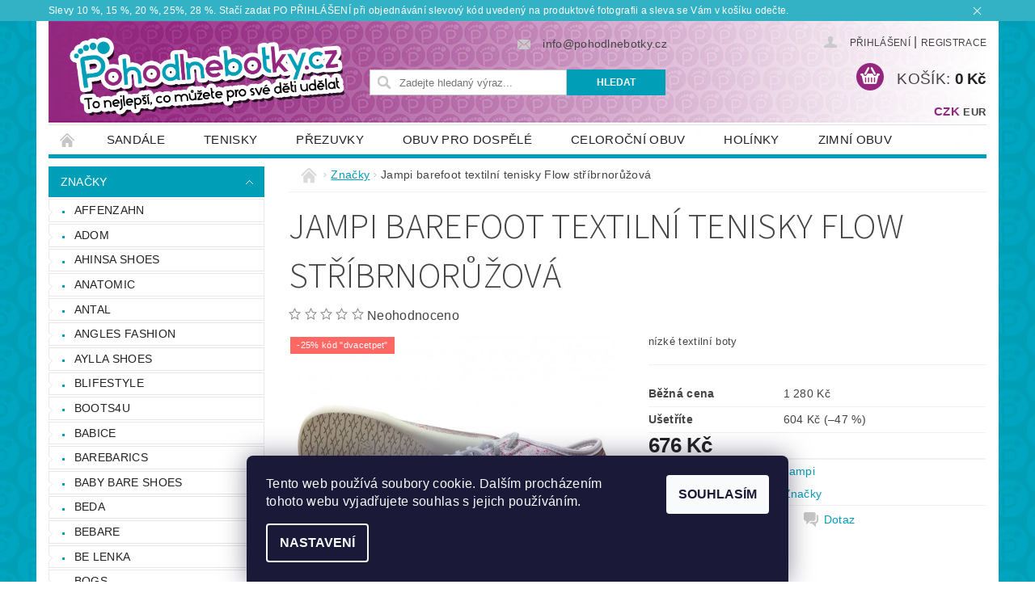

--- FILE ---
content_type: text/html; charset=utf-8
request_url: https://www.pohodlnebotky.cz/nabidka-botek-capacku/jampi-barefoot-textilni-tenisky-flow-stribrnoruzova/
body_size: 28124
content:
<!DOCTYPE html>
<html id="css" xml:lang='cs' lang='cs' class="external-fonts-loaded">
    <head>
        <link rel="preconnect" href="https://cdn.myshoptet.com" /><link rel="dns-prefetch" href="https://cdn.myshoptet.com" /><link rel="preload" href="https://cdn.myshoptet.com/prj/dist/master/cms/libs/jquery/jquery-1.11.3.min.js" as="script" />        <script>
dataLayer = [];
dataLayer.push({'shoptet' : {
    "pageId": 707,
    "pageType": "productDetail",
    "currency": "CZK",
    "currencyInfo": {
        "decimalSeparator": ",",
        "exchangeRate": 1,
        "priceDecimalPlaces": 0,
        "symbol": "K\u010d",
        "symbolLeft": 0,
        "thousandSeparator": " "
    },
    "language": "cs",
    "projectId": 123404,
    "product": {
        "id": 20948,
        "guid": "e46a1ec4-0696-11ee-b516-3e5eb9a3f9dd",
        "hasVariants": true,
        "codes": [
            {
                "code": "077269",
                "quantity": "0",
                "stocks": [
                    {
                        "id": "ext",
                        "quantity": "0"
                    }
                ]
            },
            {
                "code": "077270",
                "quantity": "3",
                "stocks": [
                    {
                        "id": "ext",
                        "quantity": "3"
                    }
                ]
            },
            {
                "code": "077271",
                "quantity": "1",
                "stocks": [
                    {
                        "id": "ext",
                        "quantity": "1"
                    }
                ]
            },
            {
                "code": "077274",
                "quantity": "2",
                "stocks": [
                    {
                        "id": "ext",
                        "quantity": "2"
                    }
                ]
            },
            {
                "code": "077272",
                "quantity": "4",
                "stocks": [
                    {
                        "id": "ext",
                        "quantity": "4"
                    }
                ]
            },
            {
                "code": "077273",
                "quantity": "2",
                "stocks": [
                    {
                        "id": "ext",
                        "quantity": "2"
                    }
                ]
            }
        ],
        "name": "Jampi barefoot textiln\u00ed tenisky Flow st\u0159\u00edbrnor\u016f\u017eov\u00e1",
        "appendix": "",
        "weight": 0,
        "manufacturer": "Jampi",
        "manufacturerGuid": "1EF53324A27765A2978ADA0BA3DED3EE",
        "currentCategory": "Zna\u010dky",
        "currentCategoryGuid": "31168f90-82f3-11e6-968a-0cc47a6c92bc",
        "defaultCategory": "Zna\u010dky",
        "defaultCategoryGuid": "31168f90-82f3-11e6-968a-0cc47a6c92bc",
        "currency": "CZK",
        "priceWithVat": 676
    },
    "stocks": [
        {
            "id": "ext",
            "title": "Sklad",
            "isDeliveryPoint": 0,
            "visibleOnEshop": 1
        }
    ],
    "cartInfo": {
        "id": null,
        "freeShipping": false,
        "freeShippingFrom": 1899.99,
        "leftToFreeGift": {
            "formattedPrice": "0 K\u010d",
            "priceLeft": 0
        },
        "freeGift": false,
        "leftToFreeShipping": {
            "priceLeft": 1899.99,
            "dependOnRegion": 0,
            "formattedPrice": "1 899,99 K\u010d"
        },
        "discountCoupon": [],
        "getNoBillingShippingPrice": {
            "withoutVat": 0,
            "vat": 0,
            "withVat": 0
        },
        "cartItems": [],
        "taxMode": "ORDINARY"
    },
    "cart": [],
    "customer": {
        "priceRatio": 1,
        "priceListId": 1,
        "groupId": null,
        "registered": false,
        "mainAccount": false
    }
}});
dataLayer.push({'cookie_consent' : {
    "marketing": "denied",
    "analytics": "denied"
}});
document.addEventListener('DOMContentLoaded', function() {
    shoptet.consent.onAccept(function(agreements) {
        if (agreements.length == 0) {
            return;
        }
        dataLayer.push({
            'cookie_consent' : {
                'marketing' : (agreements.includes(shoptet.config.cookiesConsentOptPersonalisation)
                    ? 'granted' : 'denied'),
                'analytics': (agreements.includes(shoptet.config.cookiesConsentOptAnalytics)
                    ? 'granted' : 'denied')
            },
            'event': 'cookie_consent'
        });
    });
});
</script>

        <meta http-equiv="content-type" content="text/html; charset=utf-8" />
        <title>Jampi barefoot textilní tenisky Flow stříbrnorůžová - POHODLNÉ BOTKY</title>

        <meta name="viewport" content="width=device-width, initial-scale=1.0" />
        <meta name="format-detection" content="telephone=no" />

        
            <meta property="og:type" content="website"><meta property="og:site_name" content="pohodlnebotky.cz"><meta property="og:url" content="https://www.pohodlnebotky.cz/nabidka-botek-capacku/jampi-barefoot-textilni-tenisky-flow-stribrnoruzova/"><meta property="og:title" content="Jampi barefoot textilní tenisky Flow stříbrnorůžová - POHODLNÉ BOTKY"><meta name="author" content="POHODLNÉ BOTKY"><meta name="web_author" content="Shoptet.cz"><meta name="dcterms.rightsHolder" content="www.pohodlnebotky.cz"><meta name="robots" content="index,follow"><meta property="og:image" content="https://cdn.myshoptet.com/usr/www.pohodlnebotky.cz/user/shop/big/20948_photoroom-20230609-100337.jpg?6482dd6b"><meta property="og:description" content="Jampi barefoot textilní tenisky Flow stříbrnorůžová. nízké textilní boty"><meta name="description" content="Jampi barefoot textilní tenisky Flow stříbrnorůžová. nízké textilní boty"><meta name="google-site-verification" content="9UH-S-xpnj6GUmdzxo6LLSZyLCLS5TBBR0LDG7CLghU"><meta property="product:price:amount" content="676"><meta property="product:price:currency" content="CZK">
        


        
        <noscript>
            <style media="screen">
                #category-filter-hover {
                    display: block !important;
                }
            </style>
        </noscript>
        
    <link href="https://cdn.myshoptet.com/prj/dist/master/cms/templates/frontend_templates/shared/css/font-face/source-sans-3.css" rel="stylesheet"><link href="https://cdn.myshoptet.com/prj/dist/master/shop/dist/font-shoptet-04.css.7d79974e5b4cdb582ad8.css" rel="stylesheet">    <script>
        var oldBrowser = false;
    </script>
    <!--[if lt IE 9]>
        <script src="https://cdnjs.cloudflare.com/ajax/libs/html5shiv/3.7.3/html5shiv.js"></script>
        <script>
            var oldBrowser = '<strong>Upozornění!</strong> Používáte zastaralý prohlížeč, který již není podporován. Prosím <a href="https://www.whatismybrowser.com/" target="_blank" rel="nofollow">aktualizujte svůj prohlížeč</a> a zvyšte své UX.';
        </script>
    <![endif]-->

        <style>:root {--color-primary: #009fb7;--color-primary-h: 188;--color-primary-s: 100%;--color-primary-l: 36%;--color-primary-hover: #009fb7;--color-primary-hover-h: 188;--color-primary-hover-s: 100%;--color-primary-hover-l: 36%;--color-secondary: #93277f;--color-secondary-h: 311;--color-secondary-s: 58%;--color-secondary-l: 36%;--color-secondary-hover: #93277f;--color-secondary-hover-h: 311;--color-secondary-hover-s: 58%;--color-secondary-hover-l: 36%;--color-tertiary: #000000;--color-tertiary-h: 0;--color-tertiary-s: 0%;--color-tertiary-l: 0%;--color-tertiary-hover: #000000;--color-tertiary-hover-h: 0;--color-tertiary-hover-s: 0%;--color-tertiary-hover-l: 0%;--color-header-background: #ffffff;--template-font: "sans-serif";--template-headings-font: "Source Sans 3";--header-background-url: url("https://cdn.myshoptet.com/usr/www.pohodlnebotky.cz/user/header_backgrounds/bez_n__zvu-3.png");--cookies-notice-background: #1A1937;--cookies-notice-color: #F8FAFB;--cookies-notice-button-hover: #f5f5f5;--cookies-notice-link-hover: #27263f;--templates-update-management-preview-mode-content: "Náhled aktualizací šablony je aktivní pro váš prohlížeč."}</style>

        <style>:root {--logo-x-position: 10px;--logo-y-position: 10px;--front-image-x-position: 0px;--front-image-y-position: 0px;}</style>

        <link href="https://cdn.myshoptet.com/prj/dist/master/shop/dist/main-04.css.55ec9317567af1708cb4.css" rel="stylesheet" media="screen" />

        <link rel="stylesheet" href="https://cdn.myshoptet.com/prj/dist/master/cms/templates/frontend_templates/_/css/print.css" media="print" />
                            <link rel="shortcut icon" href="/favicon.ico" type="image/x-icon" />
                                    <link rel="canonical" href="https://www.pohodlnebotky.cz/nabidka-botek-capacku/jampi-barefoot-textilni-tenisky-flow-stribrnoruzova/" />
        
        
        
        
                
                            <style>
                    /* custom background */
                    #main-wrapper {
                                                    background-color: #009fb7 !important;
                                                                            background-position: left top !important;
                            background-repeat: repeat !important;
                                                                            background-attachment: fixed !important;
                                                                            background-image: url('https://cdn.myshoptet.com/usr/www.pohodlnebotky.cz/user/frontend_backgrounds/pozadi_velke-4.jpg') !important;
                                            }
                </style>
                    
                <script>var shoptet = shoptet || {};shoptet.abilities = {"about":{"generation":2,"id":"04"},"config":{"category":{"product":{"image_size":"detail_alt_1"}},"navigation_breakpoint":991,"number_of_active_related_products":2,"product_slider":{"autoplay":false,"autoplay_speed":3000,"loop":true,"navigation":true,"pagination":true,"shadow_size":0}},"elements":{"recapitulation_in_checkout":true},"feature":{"directional_thumbnails":false,"extended_ajax_cart":false,"extended_search_whisperer":false,"fixed_header":false,"images_in_menu":false,"product_slider":false,"simple_ajax_cart":true,"smart_labels":false,"tabs_accordion":false,"tabs_responsive":false,"top_navigation_menu":false,"user_action_fullscreen":false}};shoptet.design = {"template":{"name":"Pop","colorVariant":"Sapphire"},"layout":{"homepage":"catalog2","subPage":"catalog3","productDetail":"catalog3"},"colorScheme":{"conversionColor":"#93277f","conversionColorHover":"#93277f","color1":"#009fb7","color2":"#009fb7","color3":"#000000","color4":"#000000"},"fonts":{"heading":"Source Sans 3","text":"sans-serif"},"header":{"backgroundImage":"https:\/\/www.pohodlnebotky.czuser\/header_backgrounds\/bez_n__zvu-3.png","image":null,"logo":"https:\/\/www.pohodlnebotky.czuser\/logos\/logo_nahoru.png","color":"#ffffff"},"background":{"enabled":true,"color":{"enabled":true,"color":"#009fb7"},"image":{"url":"https:\/\/www.pohodlnebotky.czuser\/frontend_backgrounds\/pozadi_velke-4.jpg","attachment":"fixed","position":"tile"}}};shoptet.config = {};shoptet.events = {};shoptet.runtime = {};shoptet.content = shoptet.content || {};shoptet.updates = {};shoptet.messages = [];shoptet.messages['lightboxImg'] = "Obrázek";shoptet.messages['lightboxOf'] = "z";shoptet.messages['more'] = "Více";shoptet.messages['cancel'] = "Zrušit";shoptet.messages['removedItem'] = "Položka byla odstraněna z košíku.";shoptet.messages['discountCouponWarning'] = "Zapomněli jste uplatnit slevový kupón. Pro pokračování jej uplatněte pomocí tlačítka vedle vstupního pole, nebo jej smažte.";shoptet.messages['charsNeeded'] = "Prosím, použijte minimálně 3 znaky!";shoptet.messages['invalidCompanyId'] = "Neplané IČ, povoleny jsou pouze číslice";shoptet.messages['needHelp'] = "Potřebujete pomoc?";shoptet.messages['showContacts'] = "Zobrazit kontakty";shoptet.messages['hideContacts'] = "Skrýt kontakty";shoptet.messages['ajaxError'] = "Došlo k chybě; obnovte prosím stránku a zkuste to znovu.";shoptet.messages['variantWarning'] = "Zvolte prosím variantu produktu.";shoptet.messages['chooseVariant'] = "Zvolte variantu";shoptet.messages['unavailableVariant'] = "Tato varianta není dostupná a není možné ji objednat.";shoptet.messages['withVat'] = "včetně DPH";shoptet.messages['withoutVat'] = "bez DPH";shoptet.messages['toCart'] = "Do košíku";shoptet.messages['emptyCart'] = "Prázdný košík";shoptet.messages['change'] = "Změnit";shoptet.messages['chosenBranch'] = "Zvolená pobočka";shoptet.messages['validatorRequired'] = "Povinné pole";shoptet.messages['validatorEmail'] = "Prosím vložte platnou e-mailovou adresu";shoptet.messages['validatorUrl'] = "Prosím vložte platnou URL adresu";shoptet.messages['validatorDate'] = "Prosím vložte platné datum";shoptet.messages['validatorNumber'] = "Vložte číslo";shoptet.messages['validatorDigits'] = "Prosím vložte pouze číslice";shoptet.messages['validatorCheckbox'] = "Zadejte prosím všechna povinná pole";shoptet.messages['validatorConsent'] = "Bez souhlasu nelze odeslat.";shoptet.messages['validatorPassword'] = "Hesla se neshodují";shoptet.messages['validatorInvalidPhoneNumber'] = "Vyplňte prosím platné telefonní číslo bez předvolby.";shoptet.messages['validatorInvalidPhoneNumberSuggestedRegion'] = "Neplatné číslo — navržený region: %1";shoptet.messages['validatorInvalidCompanyId'] = "Neplatné IČ, musí být ve tvaru jako %1";shoptet.messages['validatorFullName'] = "Nezapomněli jste příjmení?";shoptet.messages['validatorHouseNumber'] = "Prosím zadejte správné číslo domu";shoptet.messages['validatorZipCode'] = "Zadané PSČ neodpovídá zvolené zemi";shoptet.messages['validatorShortPhoneNumber'] = "Telefonní číslo musí mít min. 8 znaků";shoptet.messages['choose-personal-collection'] = "Prosím vyberte místo doručení u osobního odběru, není zvoleno.";shoptet.messages['choose-external-shipping'] = "Upřesněte prosím vybraný způsob dopravy";shoptet.messages['choose-ceska-posta'] = "Pobočka České Pošty není určena, zvolte prosím některou";shoptet.messages['choose-hupostPostaPont'] = "Pobočka Maďarské pošty není vybrána, zvolte prosím nějakou";shoptet.messages['choose-postSk'] = "Pobočka Slovenské pošty není zvolena, vyberte prosím některou";shoptet.messages['choose-ulozenka'] = "Pobočka Uloženky nebyla zvolena, prosím vyberte některou";shoptet.messages['choose-zasilkovna'] = "Pobočka Zásilkovny nebyla zvolena, prosím vyberte některou";shoptet.messages['choose-ppl-cz'] = "Pobočka PPL ParcelShop nebyla vybrána, vyberte prosím jednu";shoptet.messages['choose-glsCz'] = "Pobočka GLS ParcelShop nebyla zvolena, prosím vyberte některou";shoptet.messages['choose-dpd-cz'] = "Ani jedna z poboček služby DPD Parcel Shop nebyla zvolená, prosím vyberte si jednu z možností.";shoptet.messages['watchdogType'] = "Je zapotřebí vybrat jednu z možností u sledování produktu.";shoptet.messages['watchdog-consent-required'] = "Musíte zaškrtnout všechny povinné souhlasy";shoptet.messages['watchdogEmailEmpty'] = "Prosím vyplňte e-mail";shoptet.messages['privacyPolicy'] = 'Musíte souhlasit s ochranou osobních údajů';shoptet.messages['amountChanged'] = '(množství bylo změněno)';shoptet.messages['unavailableCombination'] = 'Není k dispozici v této kombinaci';shoptet.messages['specifyShippingMethod'] = 'Upřesněte dopravu';shoptet.messages['PIScountryOptionMoreBanks'] = 'Možnost platby z %1 bank';shoptet.messages['PIScountryOptionOneBank'] = 'Možnost platby z 1 banky';shoptet.messages['PIScurrencyInfoCZK'] = 'V měně CZK lze zaplatit pouze prostřednictvím českých bank.';shoptet.messages['PIScurrencyInfoHUF'] = 'V měně HUF lze zaplatit pouze prostřednictvím maďarských bank.';shoptet.messages['validatorVatIdWaiting'] = "Ověřujeme";shoptet.messages['validatorVatIdValid'] = "Ověřeno";shoptet.messages['validatorVatIdInvalid'] = "DIČ se nepodařilo ověřit, i přesto můžete objednávku dokončit";shoptet.messages['validatorVatIdInvalidOrderForbid'] = "Zadané DIČ nelze nyní ověřit, protože služba ověřování je dočasně nedostupná. Zkuste opakovat zadání později, nebo DIČ vymažte s vaši objednávku dokončete v režimu OSS. Případně kontaktujte prodejce.";shoptet.messages['validatorVatIdInvalidOssRegime'] = "Zadané DIČ nemůže být ověřeno, protože služba ověřování je dočasně nedostupná. Vaše objednávka bude dokončena v režimu OSS. Případně kontaktujte prodejce.";shoptet.messages['previous'] = "Předchozí";shoptet.messages['next'] = "Následující";shoptet.messages['close'] = "Zavřít";shoptet.messages['imageWithoutAlt'] = "Tento obrázek nemá popisek";shoptet.messages['newQuantity'] = "Nové množství:";shoptet.messages['currentQuantity'] = "Aktuální množství:";shoptet.messages['quantityRange'] = "Prosím vložte číslo v rozmezí %1 a %2";shoptet.messages['skipped'] = "Přeskočeno";shoptet.messages.validator = {};shoptet.messages.validator.nameRequired = "Zadejte jméno a příjmení.";shoptet.messages.validator.emailRequired = "Zadejte e-mailovou adresu (např. jan.novak@example.com).";shoptet.messages.validator.phoneRequired = "Zadejte telefonní číslo.";shoptet.messages.validator.messageRequired = "Napište komentář.";shoptet.messages.validator.descriptionRequired = shoptet.messages.validator.messageRequired;shoptet.messages.validator.captchaRequired = "Vyplňte bezpečnostní kontrolu.";shoptet.messages.validator.consentsRequired = "Potvrďte svůj souhlas.";shoptet.messages.validator.scoreRequired = "Zadejte počet hvězdiček.";shoptet.messages.validator.passwordRequired = "Zadejte heslo, které bude obsahovat min. 4 znaky.";shoptet.messages.validator.passwordAgainRequired = shoptet.messages.validator.passwordRequired;shoptet.messages.validator.currentPasswordRequired = shoptet.messages.validator.passwordRequired;shoptet.messages.validator.birthdateRequired = "Zadejte datum narození.";shoptet.messages.validator.billFullNameRequired = "Zadejte jméno a příjmení.";shoptet.messages.validator.deliveryFullNameRequired = shoptet.messages.validator.billFullNameRequired;shoptet.messages.validator.billStreetRequired = "Zadejte název ulice.";shoptet.messages.validator.deliveryStreetRequired = shoptet.messages.validator.billStreetRequired;shoptet.messages.validator.billHouseNumberRequired = "Zadejte číslo domu.";shoptet.messages.validator.deliveryHouseNumberRequired = shoptet.messages.validator.billHouseNumberRequired;shoptet.messages.validator.billZipRequired = "Zadejte PSČ.";shoptet.messages.validator.deliveryZipRequired = shoptet.messages.validator.billZipRequired;shoptet.messages.validator.billCityRequired = "Zadejte název města.";shoptet.messages.validator.deliveryCityRequired = shoptet.messages.validator.billCityRequired;shoptet.messages.validator.companyIdRequired = "Zadejte IČ.";shoptet.messages.validator.vatIdRequired = "Zadejte DIČ.";shoptet.messages.validator.billCompanyRequired = "Zadejte název společnosti.";shoptet.messages['loading'] = "Načítám…";shoptet.messages['stillLoading'] = "Stále načítám…";shoptet.messages['loadingFailed'] = "Načtení se nezdařilo. Zkuste to znovu.";shoptet.messages['productsSorted'] = "Produkty seřazeny.";shoptet.messages['formLoadingFailed'] = "Formulář se nepodařilo načíst. Zkuste to prosím znovu.";shoptet.messages.moreInfo = "Více informací";shoptet.config.orderingProcess = {active: false,step: false};shoptet.config.documentsRounding = '3';shoptet.config.documentPriceDecimalPlaces = '0';shoptet.config.thousandSeparator = ' ';shoptet.config.decSeparator = ',';shoptet.config.decPlaces = '0';shoptet.config.decPlacesSystemDefault = '2';shoptet.config.currencySymbol = 'Kč';shoptet.config.currencySymbolLeft = '0';shoptet.config.defaultVatIncluded = 1;shoptet.config.defaultProductMaxAmount = 9999;shoptet.config.inStockAvailabilityId = -1;shoptet.config.defaultProductMaxAmount = 9999;shoptet.config.inStockAvailabilityId = -1;shoptet.config.cartActionUrl = '/action/Cart';shoptet.config.advancedOrderUrl = '/action/Cart/GetExtendedOrder/';shoptet.config.cartContentUrl = '/action/Cart/GetCartContent/';shoptet.config.stockAmountUrl = '/action/ProductStockAmount/';shoptet.config.addToCartUrl = '/action/Cart/addCartItem/';shoptet.config.removeFromCartUrl = '/action/Cart/deleteCartItem/';shoptet.config.updateCartUrl = '/action/Cart/setCartItemAmount/';shoptet.config.addDiscountCouponUrl = '/action/Cart/addDiscountCoupon/';shoptet.config.setSelectedGiftUrl = '/action/Cart/setSelectedGift/';shoptet.config.rateProduct = '/action/ProductDetail/RateProduct/';shoptet.config.customerDataUrl = '/action/OrderingProcess/step2CustomerAjax/';shoptet.config.registerUrl = '/registrace/';shoptet.config.agreementCookieName = 'site-agreement';shoptet.config.cookiesConsentUrl = '/action/CustomerCookieConsent/';shoptet.config.cookiesConsentIsActive = 1;shoptet.config.cookiesConsentOptAnalytics = 'analytics';shoptet.config.cookiesConsentOptPersonalisation = 'personalisation';shoptet.config.cookiesConsentOptNone = 'none';shoptet.config.cookiesConsentRefuseDuration = 1;shoptet.config.cookiesConsentName = 'CookiesConsent';shoptet.config.agreementCookieExpire = 30;shoptet.config.cookiesConsentSettingsUrl = '/cookies-settings/';shoptet.config.fonts = {"google":{"attributes":"300,400,600,700,900:latin-ext","families":["Source Sans 3"],"urls":["https:\/\/cdn.myshoptet.com\/prj\/dist\/master\/cms\/templates\/frontend_templates\/shared\/css\/font-face\/source-sans-3.css"]},"custom":{"families":["shoptet"],"urls":["https:\/\/cdn.myshoptet.com\/prj\/dist\/master\/shop\/dist\/font-shoptet-04.css.7d79974e5b4cdb582ad8.css"]}};shoptet.config.mobileHeaderVersion = '1';shoptet.config.fbCAPIEnabled = true;shoptet.config.fbPixelEnabled = true;shoptet.config.fbCAPIUrl = '/action/FacebookCAPI/';shoptet.content.regexp = /strana-[0-9]+[\/]/g;shoptet.content.colorboxHeader = '<div class="colorbox-html-content">';shoptet.content.colorboxFooter = '</div>';shoptet.customer = {};shoptet.csrf = shoptet.csrf || {};shoptet.csrf.token = 'csrf_oeW/L2M0088b565acc8a91ce';shoptet.csrf.invalidTokenModal = '<div><h2>Přihlaste se prosím znovu</h2><p>Omlouváme se, ale Váš CSRF token pravděpodobně vypršel. Abychom mohli udržet Vaši bezpečnost na co největší úrovni potřebujeme, abyste se znovu přihlásili.</p><p>Děkujeme za pochopení.</p><div><a href="/login/?backTo=%2Fnabidka-botek-capacku%2Fjampi-barefoot-textilni-tenisky-flow-stribrnoruzova%2F">Přihlášení</a></div></div> ';shoptet.csrf.formsSelector = 'csrf-enabled';shoptet.csrf.submitListener = true;shoptet.csrf.validateURL = '/action/ValidateCSRFToken/Index/';shoptet.csrf.refreshURL = '/action/RefreshCSRFTokenNew/Index/';shoptet.csrf.enabled = true;shoptet.config.googleAnalytics ||= {};shoptet.config.googleAnalytics.isGa4Enabled = true;shoptet.config.googleAnalytics.route ||= {};shoptet.config.googleAnalytics.route.ua = "UA";shoptet.config.googleAnalytics.route.ga4 = "GA4";shoptet.config.ums_a11y_category_page = true;shoptet.config.discussion_rating_forms = false;shoptet.config.ums_forms_redesign = false;shoptet.config.showPriceWithoutVat = '';shoptet.config.ums_a11y_login = false;</script>
        <script src="https://cdn.myshoptet.com/prj/dist/master/cms/libs/jquery/jquery-1.11.3.min.js"></script><script src="https://cdn.myshoptet.com/prj/dist/master/cms/libs/jquery/jquery-migrate-1.4.1.min.js"></script><script src="https://cdn.myshoptet.com/prj/dist/master/cms/libs/jquery/jquery-ui-1.8.24.min.js"></script>
    <script src="https://cdn.myshoptet.com/prj/dist/master/shop/dist/main-04.js.cd0f12ca7fcb266dd765.js"></script>
<script src="https://cdn.myshoptet.com/prj/dist/master/shop/dist/shared-2g.js.aa13ef3ecca51cd89ec5.js"></script><script src="https://cdn.myshoptet.com/prj/dist/master/cms/libs/jqueryui/i18n/datepicker-cs.js"></script><script>if (window.self !== window.top) {const script = document.createElement('script');script.type = 'module';script.src = "https://cdn.myshoptet.com/prj/dist/master/shop/dist/editorPreview.js.e7168e827271d1c16a1d.js";document.body.appendChild(script);}</script>        <script>
            jQuery.extend(jQuery.cybergenicsFormValidator.messages, {
                required: "Povinné pole",
                email: "Prosím vložte platnou e-mailovou adresu",
                url: "Prosím vložte platnou URL adresu",
                date: "Prosím vložte platné datum",
                number: "Vložte číslo",
                digits: "Prosím vložte pouze číslice",
                checkbox: "Zadejte prosím všechna povinná pole",
                validatorConsent: "Bez souhlasu nelze odeslat.",
                password: "Hesla se neshodují",
                invalidPhoneNumber: "Vyplňte prosím platné telefonní číslo bez předvolby.",
                invalidCompanyId: 'Nevalidní IČ, musí mít přesně 8 čísel (před kratší IČ lze dát nuly)',
                fullName: "Nezapomněli jste příjmení?",
                zipCode: "Zadané PSČ neodpovídá zvolené zemi",
                houseNumber: "Prosím zadejte správné číslo domu",
                shortPhoneNumber: "Telefonní číslo musí mít min. 8 znaků",
                privacyPolicy: "Musíte souhlasit s ochranou osobních údajů"
            });
        </script>
                                    
                
        
        <!-- User include -->
                <!-- project html code header -->
<meta name="facebook-domain-verification" content="uxl1s8t9c4eiq36l4yhn67pcd79r3q" />

<style type="text/css"> .header-phone { visibility: hidden } </style>

<style type="text/css">
#h1-welcome-nor { text-transform: none }
</style>

<link href="https://api.fv-studio.cz/user/documents/upload/clients/tasks/pohodlnebotky.cz/slidery.css?v=2.5" rel="stylesheet" /


        <!-- /User include -->
                                <!-- Global site tag (gtag.js) - Google Analytics -->
    <script async src="https://www.googletagmanager.com/gtag/js?id=G-4ZT5H6KTMV"></script>
    <script>
        
        window.dataLayer = window.dataLayer || [];
        function gtag(){dataLayer.push(arguments);}
        

                    console.debug('default consent data');

            gtag('consent', 'default', {"ad_storage":"denied","analytics_storage":"denied","ad_user_data":"denied","ad_personalization":"denied","wait_for_update":500});
            dataLayer.push({
                'event': 'default_consent'
            });
        
        gtag('js', new Date());

                gtag('config', 'UA-193463895-1', { 'groups': "UA" });
        
                gtag('config', 'G-4ZT5H6KTMV', {"groups":"GA4","send_page_view":false,"content_group":"productDetail","currency":"CZK","page_language":"cs"});
        
                gtag('config', 'AW-728938448');
        
        
        
        
        
                    gtag('event', 'page_view', {"send_to":"GA4","page_language":"cs","content_group":"productDetail","currency":"CZK"});
        
                gtag('set', 'currency', 'CZK');

        gtag('event', 'view_item', {
            "send_to": "UA",
            "items": [
                {
                    "id": "077270",
                    "name": "Jampi barefoot textiln\u00ed tenisky Flow st\u0159\u00edbrnor\u016f\u017eov\u00e1",
                    "category": "Zna\u010dky",
                                        "brand": "Jampi",
                                                            "variant": "37, 24,8 cm, 9,3 cm",
                                        "price": 559
                }
            ]
        });
        
        
        
        
        
                    gtag('event', 'view_item', {"send_to":"GA4","page_language":"cs","content_group":"productDetail","value":559,"currency":"CZK","items":[{"item_id":"077270","item_name":"Jampi barefoot textiln\u00ed tenisky Flow st\u0159\u00edbrnor\u016f\u017eov\u00e1","item_brand":"Jampi","item_category":"Zna\u010dky","item_variant":"077270~37, 24,8 cm, 9,3 cm","price":559,"quantity":1,"index":0}]});
        
        
        
        
        
        
        
        document.addEventListener('DOMContentLoaded', function() {
            if (typeof shoptet.tracking !== 'undefined') {
                for (var id in shoptet.tracking.bannersList) {
                    gtag('event', 'view_promotion', {
                        "send_to": "UA",
                        "promotions": [
                            {
                                "id": shoptet.tracking.bannersList[id].id,
                                "name": shoptet.tracking.bannersList[id].name,
                                "position": shoptet.tracking.bannersList[id].position
                            }
                        ]
                    });
                }
            }

            shoptet.consent.onAccept(function(agreements) {
                if (agreements.length !== 0) {
                    console.debug('gtag consent accept');
                    var gtagConsentPayload =  {
                        'ad_storage': agreements.includes(shoptet.config.cookiesConsentOptPersonalisation)
                            ? 'granted' : 'denied',
                        'analytics_storage': agreements.includes(shoptet.config.cookiesConsentOptAnalytics)
                            ? 'granted' : 'denied',
                                                                                                'ad_user_data': agreements.includes(shoptet.config.cookiesConsentOptPersonalisation)
                            ? 'granted' : 'denied',
                        'ad_personalization': agreements.includes(shoptet.config.cookiesConsentOptPersonalisation)
                            ? 'granted' : 'denied',
                        };
                    console.debug('update consent data', gtagConsentPayload);
                    gtag('consent', 'update', gtagConsentPayload);
                    dataLayer.push(
                        { 'event': 'update_consent' }
                    );
                }
            });
        });
    </script>

                <!-- Facebook Pixel Code -->
<script type="text/plain" data-cookiecategory="analytics">
!function(f,b,e,v,n,t,s){if(f.fbq)return;n=f.fbq=function(){n.callMethod?
            n.callMethod.apply(n,arguments):n.queue.push(arguments)};if(!f._fbq)f._fbq=n;
            n.push=n;n.loaded=!0;n.version='2.0';n.queue=[];t=b.createElement(e);t.async=!0;
            t.src=v;s=b.getElementsByTagName(e)[0];s.parentNode.insertBefore(t,s)}(window,
            document,'script','//connect.facebook.net/en_US/fbevents.js');
$(document).ready(function(){
fbq('set', 'autoConfig', 'false', '4436916656336114')
fbq("init", "4436916656336114", {}, { agent:"plshoptet" });
fbq("track", "PageView",{}, {"eventID":"5198d2f19132627258659a3d6d5df734"});
window.dataLayer = window.dataLayer || [];
dataLayer.push({"fbpixel": "loaded","event": "fbloaded"});
fbq("track", "ViewContent", {"content_category":"Zna\u010dky","content_type":"product","content_name":"Jampi barefoot textiln\u00ed tenisky Flow st\u0159\u00edbrnor\u016f\u017eov\u00e1 37, 24,8 cm, 9,3 cm","content_ids":["077270"],"value":"676","currency":"CZK","base_id":20948,"category_path":["Zna\u010dky"]}, {"eventID":"5198d2f19132627258659a3d6d5df734"});
});
</script>
<noscript>
<img height="1" width="1" style="display:none" src="https://www.facebook.com/tr?id=4436916656336114&ev=PageView&noscript=1"/>
</noscript>
<!-- End Facebook Pixel Code -->

                                                    </head>
        <body class="desktop id-707 in-nabidka-botek-capacku template-04 type-product type-detail page-detail ajax-add-to-cart">
        
        <div id="fb-root"></div>
        <script>
            window.fbAsyncInit = function() {
                FB.init({
//                    appId            : 'your-app-id',
                    autoLogAppEvents : true,
                    xfbml            : true,
                    version          : 'v19.0'
                });
            };
        </script>
        <script async defer crossorigin="anonymous" src="https://connect.facebook.net/cs_CZ/sdk.js"></script>
        
            <div class="site-msg information small-12">
        <div class="row small-12">
            <div class="column">
                <div class="text">
                    Slevy 10 %, 15 %, 20 %, 25%,  28 %. Stačí zadat PO PŘIHLÁŠENÍ při objednávání slevový kód uvedený na produktové fotografii a sleva se Vám v košíku odečte.
                </div>

                <div class="close js-close-information-msg"></div>
            </div>
        </div>
    </div>
        
        
        <div id="main-wrapper">
            <div id="main-wrapper-in" class="large-12 medium-12 small-12">
                <div id="main" class="large-12 medium-12 small-12 row">

                    

                    <div id="header" class="large-12 medium-12 small-12 columns">
                        <header id="header-in" class="large-12 medium-12 small-12 clearfix">
                            
<div class="row currable">
    
                        <div class="large-4 medium-4 small-6 columns">
                        <a href="/" title="POHODLNÉ BOTKY" id="logo" data-testid="linkWebsiteLogo"><img src="https://cdn.myshoptet.com/usr/www.pohodlnebotky.cz/user/logos/logo_nahoru.png" alt="POHODLNÉ BOTKY" /></a>
        </div>
    
    
        <div class="large-4 medium-4 small-12 columns">
                                                <div class="large-12 row collapse header-contacts">
                                                                                       <div class="large-6 medium-12 small-12 header-phone columns left">
                    <a href="tel:+420724030507Eshopafakturace" title="Telefon"><span>+420724030507 Eshop a fakturace</span></a>
                    </div>
                                                    <div class="large-6 medium-12 small-12 header-email columns left">
                                                    <a href="mailto:info@pohodlnebotky.cz"><span>info@pohodlnebotky.cz</span></a>
                                            </div>
                            </div>
            
                        <div class="searchform large-12 medium-12 small-12" itemscope itemtype="https://schema.org/WebSite">
                <meta itemprop="headline" content="Značky"/>
<meta itemprop="url" content="https://www.pohodlnebotky.cz"/>
        <meta itemprop="text" content="Jampi barefoot textilní tenisky Flow stříbrnorůžová. nízké textilní boty"/>

                <form class="search-whisperer-wrap-v1 search-whisperer-wrap" action="/action/ProductSearch/prepareString/" method="post" itemprop="potentialAction" itemscope itemtype="https://schema.org/SearchAction" data-testid="searchForm">
                    <fieldset>
                        <meta itemprop="target" content="https://www.pohodlnebotky.cz/vyhledavani/?string={string}"/>
                        <div class="large-8 medium-8 small-12 left">
                            <input type="hidden" name="language" value="cs" />
                            <input type="search" name="string" itemprop="query-input" class="s-word" placeholder="Zadejte hledaný výraz..." autocomplete="off" data-testid="searchInput" />
                        </div>
                        <div class="tar large-4 medium-4 small-2 left b-search-wrap">
                            <input type="submit" value="Hledat" class="b-search tiny button" data-testid="searchBtn" />
                        </div>
                        <div class="search-whisperer-container-js"></div>
                        <div class="search-notice large-12 medium-12 small-12" data-testid="searchMsg">Prosím, použijte minimálně 3 znaky!</div>
                    </fieldset>
                </form>
            </div>
        </div>
    
    
        <div class="large-4 medium-4 small-12 columns">
                        <div id="top-links" class="large-12 medium-12 small-12">
                <span class="responsive-mobile-visible responsive-all-hidden box-account-links-trigger-wrap">
                    <span class="box-account-links-trigger"></span>
                </span>
                <ul class="responsive-mobile-hidden box-account-links list-inline list-reset">
                    
                                                                                                                        <li>
                                        <a class="icon-account-login" href="/login/?backTo=%2Fnabidka-botek-capacku%2Fjampi-barefoot-textilni-tenisky-flow-stribrnoruzova%2F" title="Přihlášení" data-testid="signin" rel="nofollow"><span>Přihlášení</span></a>
                                    </li>
                                    <li>
                                        <span class="responsive-mobile-hidden"> |</span>
                                        <a href="/registrace/" title="Registrace" data-testid="headerSignup" rel="nofollow">Registrace</a>
                                    </li>
                                                                                                        
                </ul>
            </div>
                                        <div id="langs-curr">
                    <strong>
                                                    <a href="/action/Currency/changeCurrency/?currencyCode=CZK" title="CZK" class="active" rel="nofollow">CZK</a>
                                                    <a href="/action/Currency/changeCurrency/?currencyCode=EUR" title="EUR" rel="nofollow">EUR</a>
                                            </strong>
                </div>
            
                                            
                <div class="place-cart-here">
                    <div id="header-cart-wrapper" class="header-cart-wrapper menu-element-wrap">
    <a href="/kosik/" id="header-cart" class="header-cart" data-testid="headerCart" rel="nofollow">
        <span class="responsive-mobile-hidden">Košík:</span>
        
        <strong class="header-cart-price" data-testid="headerCartPrice">
            0 Kč
        </strong>
    </a>

    <div id="cart-recapitulation" class="cart-recapitulation menu-element-submenu align-right hover-hidden" data-testid="popupCartWidget">
                    <div class="cart-reca-single darken tac" data-testid="cartTitle">
                Váš nákupní košík je prázdný            </div>
            </div>
</div>
                </div>
                    </div>
    
</div>

             <nav id="menu" class="large-12 medium-12 small-12"><ul class="inline-list list-inline valign-top-inline left"><li class="first-line"><a href="/" id="a-home" data-testid="headerMenuItem">Úvodní stránka</a></li><li class="menu-item-1355">
    <a href="/sandale/" data-testid="headerMenuItem">
        sandále
    </a>
</li><li class="menu-item-1346">
    <a href="/tenisky-2/" data-testid="headerMenuItem">
        tenisky 
    </a>
</li><li class="menu-item-1358">
    <a href="/prezuvky/" data-testid="headerMenuItem">
        přezuvky
    </a>
</li><li class="menu-item-1178">
    <a href="/obuv-pro-dospele/" data-testid="headerMenuItem">
        Obuv pro dospělé
    </a>
</li><li class="menu-item-1349">
    <a href="/celorocni-obuv/" data-testid="headerMenuItem">
        celoroční obuv
    </a>
</li><li class="menu-item-1352">
    <a href="/holinky/" data-testid="headerMenuItem">
        holínky
    </a>
</li><li class="menu-item-1361">
    <a href="/zimni-obuv/" data-testid="headerMenuItem">
        zimní obuv
    </a>
</li><li class="menu-item-707">    
    <a href="/nabidka-botek-capacku/" class="active" data-testid="headerMenuItem">
        Značky
    </a>
</li><li class="menu-item-2113">
    <a href="/vyprodej/" data-testid="headerMenuItem">
        Výprodej
    </a>
</li><li class="menu-item-2652">
    <a href="/obutex-2/" data-testid="headerMenuItem">
        Obutex
    </a>
</li><li class="menu-item-1343">
    <a href="/obuv-pro-deti/" data-testid="headerMenuItem">
        Obuv pro děti
    </a>
</li><li class="menu-item-778">
    <a href="/doplnky-k-botkam/" data-testid="headerMenuItem">
        Doplňky 
    </a>
</li><li class="menu-item-698">
    <a href="/kdo-jsme/" data-testid="headerMenuItem">
        Kdo jsme
    </a>
</li><li class="menu-item-731">
    <a href="/kontakt/" data-testid="headerMenuItem">
        Kontakt
    </a>
</li><li class="menu-item-716">
    <a href="/zpusoby-platby-a-dopravy/" data-testid="headerMenuItem">
        platba a doprava
    </a>
</li><li class="menu-item-942">
    <a href="/oteviraci-doba-prodejny/" data-testid="headerMenuItem">
        Otevírací doba prodejny
    </a>
</li><li class="menu-item-879">
    <a href="/vernostni-slevy/" data-testid="headerMenuItem">
        Věrnostní slevy
    </a>
</li><li class="menu-item-903">
    <a href="/poukazka-2/" data-testid="headerMenuItem">
        Poukázky
    </a>
</li><li class="menu-item-713">
    <a href="/jak-vybrat-spravnou-botku/" data-testid="headerMenuItem">
        Jak vybrat správnou botku?
    </a>
</li><li class="menu-item-734">
    <a href="/obchodni-podminky-2/" data-testid="headerMenuItem">
        Obchodní podmínky
    </a>
</li><li class="menu-item--6">
    <a href="/napiste-nam/" data-testid="headerMenuItem">
        Napište nám
    </a>
</li></ul><div id="menu-helper-wrapper"><div id="menu-helper" data-testid="hamburgerMenu">&nbsp;</div><ul id="menu-helper-box"></ul></div></nav>

<script>
    $(document).ready(function() {
        checkSearchForm($('.searchform'), "Prosím, použijte minimálně 3 znaky!");
    });
    var userOptions = {
        carousel : {
            stepTimer : 5000,
            fadeTimer : 800
        }
    };
</script>

                        </header>
                    </div>
                    <div id="main-in" class="large-12 medium-12 small-12 columns">
                        <div id="main-in-in" class="large-12 medium-12 small-12">
                            
                            <div id="content" class="large-12 medium-12 small-12 row">
                                
                                                                            <aside id="column-l" class="large-3 medium-3 small-12 columns">
                                            <div id="column-l-in">
                                                                                                                                                    <div class="box-even">
                        
<div id="categories">
                        <div class="categories cat-01 expandable cat-active expanded" id="cat-707">
                <div class="topic"><a href="/nabidka-botek-capacku/" class="expanded">Značky</a></div>
        
    <ul class="expanded">
                    <li ><a href="/affenzahn/" title="Affenzahn">Affenzahn</a>
                            </li>                 <li ><a href="/adom/" title="Adom">Adom</a>
                            </li>                 <li ><a href="/ahinsa-shoes/" title="Ahinsa shoes">Ahinsa shoes</a>
                            </li>                 <li ><a href="/anatomic/" title="Anatomic">Anatomic</a>
                            </li>                 <li ><a href="/antal/" title="Antal">Antal</a>
                            </li>                 <li ><a href="/angles-fashion/" title="ANGLES fashion">ANGLES fashion</a>
                            </li>                 <li ><a href="/aylla-shoes/" title="Aylla shoes">Aylla shoes</a>
                            </li>                 <li ><a href="/blifestyle/" title="BLIFESTYLE">BLIFESTYLE</a>
                            </li>                 <li ><a href="/boots4u/" title="BOOTS4U">BOOTS4U</a>
                            </li>                 <li ><a href="/babice/" title="Babice">Babice</a>
                            </li>                 <li ><a href="/barebarics-2/" title="Barebarics">Barebarics</a>
                            </li>                 <li ><a href="/baby-bare-shoes/" title="Baby Bare Shoes">Baby Bare Shoes</a>
                            </li>                 <li ><a href="/beda/" title="Beda">Beda</a>
                            </li>                 <li ><a href="/bebare/" title="beBare">beBare</a>
                            </li>                 <li ><a href="/be-lenka/" title="be lenka">be lenka</a>
                            </li>                 <li ><a href="/bogs/" title="Bogs">Bogs</a>
                            </li>                 <li ><a href="/bundgaard/" title="Bundgaard">Bundgaard</a>
                            </li>                 <li ><a href="/camper/" title="Camper">Camper</a>
                            </li>                 <li ><a href="/crave/" title="Crave">Crave</a>
                            </li>                 <li ><a href="/coqui/" title="Coqui">Coqui</a>
                            </li>                 <li ><a href="/ddstep/" title="DDstep">DDstep</a>
                            </li>                 <li ><a href="/demar/" title="Demar">Demar</a>
                            </li>                 <li ><a href="/drexiss/" title="Drexiss">Drexiss</a>
                            </li>                 <li ><a href="/ef-barefoot/" title="EF barefoot">EF barefoot</a>
                            </li>                 <li ><a href="/fare-3/" title="Fare">Fare</a>
                            </li>                 <li ><a href="/filii/" title="Filii">Filii</a>
                            </li>                 <li ><a href="/froddo/" title="Froddo">Froddo</a>
                            </li>                 <li ><a href="/forestones/" title="Forestones">Forestones</a>
                            </li>                 <li ><a href="/garvalin/" title="Garvalín">Garvalín</a>
                            </li>                 <li ><a href="/groundies/" title="Groundies">Groundies</a>
                            </li>                 <li ><a href="/imac/" title="Imac">Imac</a>
                            </li>                 <li ><a href="/igor/" title="Igor">Igor</a>
                            </li>                 <li ><a href="/jack-and-lily/" title="Jack and Lily">Jack and Lily</a>
                            </li>                 <li ><a href="/jampi-2/" title="Jampi">Jampi</a>
                            </li>                 <li ><a href="/jonap/" title="Jonap">Jonap</a>
                            </li>                 <li ><a href="/joma/" title="Joma">Joma</a>
                            </li>                 <li ><a href="/keen/" title="Keen">Keen</a>
                            </li>                 <li ><a href="/kugo/" title="Kugo">Kugo</a>
                            </li>                 <li ><a href="/koel/" title="Koel">Koel</a>
                            </li>                 <li ><a href="/ktr/" title="KTR">KTR</a>
                            </li>                 <li ><a href="/lait-et-miel/" title="LAIT ET MIEL">LAIT ET MIEL</a>
                            </li>                 <li ><a href="/limis/" title="Limis">Limis</a>
                            </li>                 <li ><a href="/lurchi-2/" title="Lurchi">Lurchi</a>
                            </li>                 <li ><a href="/leguano/" title="Leguano">Leguano</a>
                            </li>                 <li ><a href="/liliputi/" title="Liliputi">Liliputi</a>
                            </li>                 <li ><a href="/naboso/" title="Naboso">Naboso</a>
                            </li>                 <li ><a href="/orto-barefoot/" title="OKBarefoot">OKBarefoot</a>
                            </li>                 <li ><a href="/obutex/" title="Obutex">Obutex</a>
                            </li>                 <li ><a href="/pegres/" title="Pegres">Pegres</a>
                            </li>                 <li ><a href="/plea/" title="Plae">Plae</a>
                            </li>                 <li ><a href="/protetika/" title="Protetika">Protetika</a>
                            </li>                 <li ><a href="/pohybovka/" title="Pohybovka">Pohybovka</a>
                            </li>                 <li ><a href="/reima/" title="Reima">Reima</a>
                            </li>                 <li ><a href="/romika-4/" title="Romika">Romika</a>
                            </li>                 <li ><a href="/ricosta/" title="Ricosta">Ricosta</a>
                            </li>                 <li ><a href="/rockspring/" title="Rockspring">Rockspring</a>
                            </li>                 <li ><a href="/scandi/" title="Scandi">Scandi</a>
                            </li>                 <li class="active expandable expanded"><a href="/shapen/" title="Shapen">Shapen</a>
                                <ul class="expanded">
                                                <li ><a href="/romika-3/" title="Romika">Romika</a>
                                                            </li>                     </ul>                     </li>                 <li ><a href="/slipstop/" title="Slipstop">Slipstop</a>
                            </li>                 <li ><a href="/skinners/" title="Skinners">Skinners</a>
                            </li>                 <li ><a href="/smellwell-2/" title="Smellwell">Smellwell</a>
                            </li>                 <li ><a href="/tikki/" title="Tikki">Tikki</a>
                            </li>                 <li ><a href="/xero-shoes-2/" title="Xero Shoes">Xero Shoes</a>
                            </li>                 <li ><a href="/vivobarefoot/" title="Vivobarefoot">Vivobarefoot</a>
                            </li>                 <li ><a href="/zeazoo/" title="Zeazoo">Zeazoo</a>
                            </li>                 <li ><a href="/viking/" title="Viking">Viking</a>
                            </li>                 <li ><a href="/3f/" title="Bar3foot">Bar3foot</a>
                            </li>                 <li ><a href="/zaqq-2/" title="Zaqq">Zaqq</a>
                            </li>                 <li ><a href="/zdrava-lahev/" title="Zdravá lahev">Zdravá lahev</a>
                            </li>                 <li ><a href="/xtreme-sports-2/" title="Xtreme sports">Xtreme sports</a>
                            </li>                 <li ><a href="/kilpi/" title="Kilpi">Kilpi</a>
                            </li>                 <li ><a href="/biomecanics-2/" title="Biomecanics">Biomecanics</a>
                            </li>     </ul> 
    </div>
            <div class="categories cat-02 expandable" id="cat-2113">
                <div class="topic"><a href="/vyprodej/">Výprodej</a></div>
        
    <ul >
                    <li ><a href="/detske-boty/" title="Dětské boty">Dětské boty</a>
                            </li>                 <li ><a href="/obuv-pro-dospele-2/" title="Obuv pro dospělé">Obuv pro dospělé</a>
                            </li>     </ul> 
    </div>
            <div class="categories cat-01 expandable" id="cat-1178">
                <div class="topic"><a href="/obuv-pro-dospele/">Obuv pro dospělé</a></div>
        
    <ul >
                    <li ><a href="/ahinsa/" title="Ahinsa shoes">Ahinsa shoes</a>
                            </li>                 <li ><a href="/angles-fashion-2/" title="ANGLES fashion">ANGLES fashion</a>
                            </li>                 <li class="active expandable expanded"><a href="/anatomic-2/" title="ANATOMIC">ANATOMIC</a>
                                <ul class="expanded">
                                                <li ><a href="/bootine/" title="Bottine">Bottine</a>
                                                            </li>                                     <li ><a href="/starter/" title="Starter">Starter</a>
                                                            </li>                     </ul>                     </li>                 <li ><a href="/antal-2/" title="Antal">Antal</a>
                            </li>                 <li ><a href="/aylla-shoes-s-r-o/" title="Aylla shoes">Aylla shoes</a>
                            </li>                 <li ><a href="/beda-2/" title="Beda">Beda</a>
                            </li>                 <li ><a href="/bosky/" title="Bosky">Bosky</a>
                            </li>                 <li ><a href="/bundgaard-6/" title="Bundgaard">Bundgaard</a>
                            </li>                 <li ><a href="/camper-6/" title="Camper">Camper</a>
                            </li>                 <li ><a href="/be-lenka-2/" title="be Lenka">be Lenka</a>
                            </li>                 <li ><a href="/filii-2/" title="Filii">Filii</a>
                            </li>                 <li ><a href="/fare-bare-5/" title="Fare Bare">Fare Bare</a>
                            </li>                 <li class="active expandable expanded"><a href="/keen-4/" title="Keen">Keen</a>
                                <ul class="expanded">
                                                <li ><a href="/ktr-3/" title="KTR">KTR</a>
                                                            </li>                     </ul>                     </li>                 <li ><a href="/okbarefoot/" title="OKBarefoot">OKBarefoot</a>
                            </li>                 <li ><a href="/joma-2/" title="Joma">Joma</a>
                            </li>                 <li ><a href="/vivobarefoot-4/" title="Vivobarefoot">Vivobarefoot</a>
                            </li>                 <li class="active expandable expanded"><a href="/jampi/" title="Jampi">Jampi</a>
                                <ul class="expanded">
                                                <li ><a href="/reima-3/" title="Reima">Reima</a>
                                                            </li>                     </ul>                     </li>                 <li ><a href="/rockspring-4/" title="Rockspring">Rockspring</a>
                            </li>                 <li ><a href="/ktr-4/" title="KTR">KTR</a>
                            </li>                 <li ><a href="/leguano-2/" title="Leguano">Leguano</a>
                            </li>                 <li ><a href="/peres/" title="Pegres">Pegres</a>
                            </li>                 <li ><a href="/zaqq/" title="Zaqq">Zaqq</a>
                            </li>                 <li ><a href="/froddo-3/" title="Froddo">Froddo</a>
                            </li>                 <li ><a href="/rockspring-2/" title="Rockspring">Rockspring</a>
                            </li>                 <li ><a href="/romika-5/" title="Romika">Romika</a>
                            </li>                 <li class="active expandable expanded"><a href="/barebarics/" title="Barebarics">Barebarics</a>
                                <ul class="expanded">
                                                <li ><a href="/romika-2/" title="Romika">Romika</a>
                                                            </li>                     </ul>                     </li>                 <li ><a href="/tikki-2/" title="Tikki">Tikki</a>
                            </li>                 <li ><a href="/scandi-2/" title="Scandi">Scandi</a>
                            </li>                 <li ><a href="/shapen-2/" title="Shapen">Shapen</a>
                            </li>                 <li ><a href="/skinners-2/" title="Skinners">Skinners</a>
                            </li>                 <li ><a href="/protetika-7/" title="Protetika">Protetika</a>
                            </li>                 <li ><a href="/keoel/" title="Koel">Koel</a>
                            </li>                 <li class="active expandable expanded"><a href="/xero-shoes/" title="Xero Shoes">Xero Shoes</a>
                                <ul class="expanded">
                                                <li ><a href="/soulad-2/" title="Soulad">Soulad</a>
                                                            </li>                     </ul>                     </li>                 <li class="expandable"><a href="/celorocni/" title="celoroční obuv">celoroční obuv</a>
            </li>                 <li class="expandable"><a href="/sandale-2/" title="sandále">sandále</a>
            </li>                 <li class="expandable"><a href="/tenisky/" title="tenisky">tenisky</a>
            </li>                 <li class="expandable"><a href="/zimni-obuv-2/" title="zimní obuv">zimní obuv</a>
            </li>                 <li ><a href="/groundies-2/" title="Groundies">Groundies</a>
                            </li>                 <li ><a href="/ef-barefoot-7/" title="Ef barefoot">Ef barefoot</a>
                            </li>                 <li ><a href="/kilpi-2/" title="Kilpi">Kilpi</a>
                            </li>                 <li ><a href="/bebare-2/" title="beBare">beBare</a>
                            </li>                 <li ><a href="/kilpi-3/" title="Kilpi">Kilpi</a>
                            </li>                 <li ><a href="/kilpi-4/" title="Kilpi">Kilpi</a>
                            </li>     </ul> 
    </div>
            <div class="categories cat-02 expanded" id="cat-2652">
                <div class="topic"><a href="/obutex-2/" class="expanded">Obutex</a></div>
        

    </div>
            <div class="categories cat-01 expandable" id="cat-1343">
                <div class="topic"><a href="/obuv-pro-deti/">Obuv pro děti</a></div>
        
    <ul >
                    <li class="active expandable expanded"><a href="/tenisky-2/" title="tenisky ">tenisky </a>
                                <ul class="expanded">
                                                <li ><a href="/affenzahn-4/" title="Affenzahn">Affenzahn</a>
                                                            </li>                                     <li ><a href="/anatomic-4/" title="Anatomic">Anatomic</a>
                                                            </li>                                     <li ><a href="/beda-3/" title="Beda">Beda</a>
                            </li>                                     <li ><a href="/be-lenka-5/" title="Be Lenka">Be Lenka</a>
                                                            </li>                                     <li ><a href="/boots4u-2/" title="BOOTS4U">BOOTS4U</a>
                                                            </li>                                     <li ><a href="/baby-bare-shoes-2/" title="Baby Bare Shoes ">Baby Bare Shoes </a>
                            </li>                                     <li ><a href="/bungaard/" title="Bundgaard">Bundgaard</a>
                                                            </li>                                     <li ><a href="/camper-2/" title="Camper">Camper</a>
                            </li>                                     <li ><a href="/crave-4/" title="Crave">Crave</a>
                                                            </li>                                     <li ><a href="/ddstep-2/" title="DDstep">DDstep</a>
                            </li>                                     <li ><a href="/ef-barefoot-6/" title="EF barefoot">EF barefoot</a>
                                                            </li>                                     <li ><a href="/filii-3/" title="Filii">Filii</a>
                            </li>                                     <li ><a href="/fare-bare/" title="Fare BARE ">Fare BARE </a>
                            </li>                                     <li ><a href="/froddo-2/" title="Froddo">Froddo</a>
                            </li>                                     <li ><a href="/keen-3/" title="Keen">Keen</a>
                                                            </li>                                     <li ><a href="/jonap-2/" title="Jonap">Jonap</a>
                            </li>                                     <li ><a href="/leguano-3/" title="Leguano">Leguano</a>
                                                            </li>                                     <li ><a href="/pegres-6/" title="Pegres">Pegres</a>
                                                            </li>                                     <li ><a href="/plae/" title="Plae ">Plae </a>
                            </li>                                     <li ><a href="/protetika-2/" title="Protetika ">Protetika </a>
                            </li>                                     <li ><a href="/reima-2/" title="Reima">Reima</a>
                                                            </li>                                     <li ><a href="/rockspring-3/" title="Rockspring">Rockspring</a>
                                                            </li>                                     <li ><a href="/ricosta-2/" title="Ricosta">Ricosta</a>
                            </li>                                     <li ><a href="/scandi-3/" title="Scandi">Scandi</a>
                                                            </li>                                     <li ><a href="/skinners-3/" title="Skinners">Skinners</a>
                                                            </li>                                     <li ><a href="/vivobarefoot-2/" title="Vivobarefoot">Vivobarefoot</a>
                            </li>                                     <li ><a href="/3f-2/" title="Bar3foot">Bar3foot</a>
                                                            </li>                                     <li ><a href="/jampi-8/" title="Jampi">Jampi</a>
                                                            </li>                                     <li ><a href="/koel-10/" title="Koel">Koel</a>
                                                            </li>                                     <li ><a href="/garvalin-4/" title="Garvalin">Garvalin</a>
                                                            </li>                                     <li ><a href="/ktr-5/" title="KTR">KTR</a>
                                                            </li>                     </ul>                     </li>                 <li class="active expandable expanded"><a href="/celorocni-obuv/" title="celoroční obuv">celoroční obuv</a>
                                <ul class="expanded">
                                                <li ><a href="/affenzahn-2/" title="Affenzahn">Affenzahn</a>
                                                            </li>                                     <li ><a href="/adom-4/" title="Adom">Adom</a>
                                                            </li>                                     <li ><a href="/baby-bare-shoes-5/" title="Baby Bare Shoes">Baby Bare Shoes</a>
                                                            </li>                                     <li ><a href="/beda-6/" title="Beda">Beda</a>
                                                            </li>                                     <li ><a href="/be-lenka-3/" title="Be Lenka">Be Lenka</a>
                                                            </li>                                     <li ><a href="/boots4u-4/" title="BOOTS4U">BOOTS4U</a>
                                                            </li>                                     <li ><a href="/bundgaard-4/" title="Bundgaard">Bundgaard</a>
                                                            </li>                                     <li ><a href="/blifestyle-2/" title="BLIFESTYLE">BLIFESTYLE</a>
                                                            </li>                                     <li ><a href="/camper-4/" title="Camper">Camper</a>
                                                            </li>                                     <li ><a href="/crave-2/" title="Crave">Crave</a>
                                                            </li>                                     <li ><a href="/ddstep-4/" title="DDstep">DDstep</a>
                                                            </li>                                     <li ><a href="/ef-barefoot-5/" title="EF Barefoot">EF Barefoot</a>
                                                            </li>                                     <li ><a href="/fare-bare-4/" title="Fare BARE ">Fare BARE </a>
                                                            </li>                                     <li ><a href="/filii-5/" title="Filii">Filii</a>
                                                            </li>                                     <li ><a href="/frodo-2/" title="Froddo">Froddo</a>
                                                            </li>                                     <li ><a href="/garvalin-2/" title="Garvalín">Garvalín</a>
                                                            </li>                                     <li ><a href="/jampi-3/" title="Jampi">Jampi</a>
                                                            </li>                                     <li ><a href="/jonap-5/" title="Jonap">Jonap</a>
                                                            </li>                                     <li ><a href="/ktr-2/" title="KTR">KTR</a>
                                                            </li>                                     <li ><a href="/koel-2/" title="Koel">Koel</a>
                                                            </li>                                     <li ><a href="/lurchi/" title="Lurchi">Lurchi</a>
                                                            </li>                                     <li ><a href="/pegres-4/" title="Pegres">Pegres</a>
                                                            </li>                                     <li ><a href="/protetika-5/" title="Protetika">Protetika</a>
                                                            </li>                                     <li ><a href="/ricosta-5/" title="Ricosta">Ricosta</a>
                                                            </li>                                     <li ><a href="/skinners-4/" title="Skinners">Skinners</a>
                                                            </li>                                     <li ><a href="/vivobarefoot-5/" title="Vivobarefoot">Vivobarefoot</a>
                                                            </li>                                     <li ><a href="/bar3foot/" title="Bar3foot">Bar3foot</a>
                                                            </li>                                     <li ><a href="/biomecanics/" title="Biomecanics">Biomecanics</a>
                                                            </li>                     </ul>                     </li>                 <li class="active expandable expanded"><a href="/holinky/" title="holínky">holínky</a>
                                <ul class="expanded">
                                                <li ><a href="/bundgaard-2/" title="Bundgaard">Bundgaard</a>
                            </li>                                     <li ><a href="/coqui-2/" title="Coqui">Coqui</a>
                            </li>                                     <li ><a href="/demar-2/" title="Demar">Demar</a>
                            </li>                                     <li ><a href="/koel-4/" title="Koel">Koel</a>
                                                            </li>                                     <li ><a href="/viking-2/" title="Viking">Viking</a>
                            </li>                                     <li ><a href="/igor-2/" title="Igor">Igor</a>
                                                            </li>                     </ul>                     </li>                 <li class="active expandable expanded"><a href="/sandale/" title="sandále">sandále</a>
                                <ul class="expanded">
                                                <li ><a href="/affenzahn-5/" title="Affenzahn">Affenzahn</a>
                                                            </li>                                     <li ><a href="/baby-bare-shoes-3/" title="Baby Bare Shoes">Baby Bare Shoes</a>
                                                            </li>                                     <li ><a href="/beda-4/" title="Beda">Beda</a>
                                                            </li>                                     <li ><a href="/bundgaard-3/" title="Bundgaard">Bundgaard</a>
                                                            </li>                                     <li ><a href="/boots4u-3/" title="BOOTS4U">BOOTS4U</a>
                                                            </li>                                     <li ><a href="/blifestyle-4/" title="Blifestyle">Blifestyle</a>
                                                            </li>                                     <li ><a href="/camper-3/" title="Camper">Camper</a>
                                                            </li>                                     <li ><a href="/crave-3/" title="Crave">Crave</a>
                                                            </li>                                     <li ><a href="/ddstep-3/" title="DDstep">DDstep</a>
                                                            </li>                                     <li ><a href="/ef-barefoot-3/" title="Ef barefoot">Ef barefoot</a>
                                                            </li>                                     <li ><a href="/fare-bare-2/" title="Fare BARE ">Fare BARE </a>
                                                            </li>                                     <li ><a href="/filii-4/" title="Filii">Filii</a>
                                                            </li>                                     <li ><a href="/frodo/" title="Froddo">Froddo</a>
                                                            </li>                                     <li ><a href="/garvalin-3/" title="Garvalín">Garvalín</a>
                                                            </li>                                     <li ><a href="/jonap-3/" title="Jonap">Jonap</a>
                                                            </li>                                     <li ><a href="/keen-2/" title="Keen">Keen</a>
                                                            </li>                                     <li ><a href="/koel-5/" title="Koel">Koel</a>
                                                            </li>                                     <li ><a href="/liliputi-2/" title="Liliputi">Liliputi</a>
                                                            </li>                                     <li ><a href="/lurchi-3/" title="Lurchi">Lurchi</a>
                                                            </li>                                     <li ><a href="/orto-plus-barefoot/" title="OKBarefoot">OKBarefoot</a>
                                                            </li>                                     <li ><a href="/pegres-2/" title="Pegres">Pegres</a>
                                                            </li>                                     <li ><a href="/protetika-3/" title="Protetika">Protetika</a>
                                                            </li>                                     <li ><a href="/tikki-3/" title="Tikki">Tikki</a>
                                                            </li>                                     <li ><a href="/ricosta-3/" title="Ricosta">Ricosta</a>
                                                            </li>                                     <li ><a href="/vivobarefoot-3/" title="Vivobarefoot">Vivobarefoot</a>
                                                            </li>                                     <li ><a href="/3f-3/" title="3F freedom for feet">3F freedom for feet</a>
                                                            </li>                                     <li ><a href="/milami/" title="Milami">Milami</a>
                                                            </li>                                     <li ><a href="/jampi-9/" title="Jampi">Jampi</a>
                                                            </li>                     </ul>                     </li>                 <li class="active expandable expanded"><a href="/prezuvky/" title="přezuvky">přezuvky</a>
                                <ul class="expanded">
                                                <li ><a href="/anatomic-3/" title="Anatomic ">Anatomic </a>
                                                            </li>                                     <li class="expandable"><a href="/attipas-2/" title="Attipas">Attipas</a>
                                                                <ul class="expanded">
                                                                                <li ><a href="/antal-3/" title="Antal">Antal</a>
                                                                                                                    </li>
                                    </ul>	                                            </li>                                     <li ><a href="/adom-3/" title="Adom">Adom</a>
                                                            </li>                                     <li ><a href="/babice-2/" title="Babice">Babice</a>
                                                            </li>                                     <li ><a href="/baby-bare-shoes-4/" title="Baby Bare Shoes">Baby Bare Shoes</a>
                                                            </li>                                     <li ><a href="/beda-5/" title="Beda">Beda</a>
                                                            </li>                                     <li ><a href="/dd-step/" title="DD Step">DD Step</a>
                                                            </li>                                     <li ><a href="/ef-barefoot-4/" title="Ef barefoot">Ef barefoot</a>
                                                            </li>                                     <li ><a href="/garvalin-5/" title="Garvalin">Garvalin</a>
                                                            </li>                                     <li ><a href="/fare-bare-3/" title="Fare BARE ">Fare BARE </a>
                                                            </li>                                     <li ><a href="/frodo-3/" title="Froddo">Froddo</a>
                                                            </li>                                     <li ><a href="/jonap-4/" title="Jonap">Jonap</a>
                                                            </li>                                     <li ><a href="/lait-et-miel-2/" title="Lait et Miel">Lait et Miel</a>
                                                            </li>                                     <li ><a href="/liliputi-3/" title="Liliputi">Liliputi</a>
                                                            </li>                                     <li ><a href="/limis-2/" title="Limis">Limis</a>
                                                            </li>                                     <li ><a href="/pegres-3/" title="Pegres">Pegres</a>
                                                            </li>                                     <li ><a href="/protetika-4/" title="Protetika">Protetika</a>
                                                            </li>                                     <li ><a href="/slipstop-2/" title="Slipstop">Slipstop</a>
                                                            </li>                                     <li ><a href="/raweks/" title="RAWEKS">RAWEKS</a>
                                                            </li>                                     <li ><a href="/ricosta-4/" title="Ricosta">Ricosta</a>
                                                            </li>                                     <li ><a href="/tikki-4/" title="Tikki">Tikki</a>
                                                            </li>                                     <li ><a href="/3f-4/" title="3F freedom for feet">3F freedom for feet</a>
                                                            </li>                                     <li ><a href="/xtreme-sports/" title="Xtreme sports">Xtreme sports</a>
                                                            </li>                     </ul>                     </li>                 <li class="active expandable expanded"><a href="/zimni-obuv/" title="zimní obuv">zimní obuv</a>
                                <ul class="expanded">
                                                <li ><a href="/adom-2/" title="Adom">Adom</a>
                                                            </li>                                     <li ><a href="/affenzahn-3/" title="Affenzahn">Affenzahn</a>
                                                            </li>                                     <li ><a href="/baby-bare-shoes-6/" title="Baby Bare Shoes">Baby Bare Shoes</a>
                                                            </li>                                     <li ><a href="/beda-7/" title="Beda">Beda</a>
                                                            </li>                                     <li ><a href="/be-lenka-4/" title="Be Lenka">Be Lenka</a>
                                                            </li>                                     <li ><a href="/blifestyle-3/" title="Blifestyle">Blifestyle</a>
                                                            </li>                                     <li ><a href="/bogs-2/" title="Bogs">Bogs</a>
                                                            </li>                                     <li ><a href="/bundgaard-5/" title="Bundgaard">Bundgaard</a>
                                                            </li>                                     <li ><a href="/camper-5/" title="Camper">Camper</a>
                                                            </li>                                     <li ><a href="/ddstep-5/" title="DDStep">DDStep</a>
                                                            </li>                                     <li ><a href="/demar-3/" title="Demar">Demar</a>
                                                            </li>                                     <li ><a href="/ef-barefoot-2/" title="EF barefoot">EF barefoot</a>
                                                            </li>                                     <li ><a href="/fare/" title="Fare Bare">Fare Bare</a>
                                                            </li>                                     <li ><a href="/filii-6/" title="Filii">Filii</a>
                                                            </li>                                     <li ><a href="/frodo-4/" title="Froddo">Froddo</a>
                                                            </li>                                     <li ><a href="/koel-3/" title="Koel">Koel</a>
                                                            </li>                                     <li ><a href="/imac-2/" title="Imac">Imac</a>
                                                            </li>                                     <li ><a href="/jampi-4/" title="Jampi">Jampi</a>
                                                            </li>                                     <li ><a href="/jonap-6/" title="Jonap">Jonap</a>
                                                            </li>                                     <li ><a href="/liliputi-4/" title="Liliputi">Liliputi</a>
                                                            </li>                                     <li ><a href="/lurchi-4/" title="Lurchi">Lurchi</a>
                                                            </li>                                     <li ><a href="/pegres-5/" title="Pegres">Pegres</a>
                                                            </li>                                     <li ><a href="/protetika-6/" title="Protetika">Protetika</a>
                                                            </li>                                     <li ><a href="/ricosta-6/" title="Ricosta">Ricosta</a>
                                                            </li>                                     <li ><a href="/zeazoo-3/" title="Zeazoo">Zeazoo</a>
                                                            </li>                                     <li ><a href="/igor-3/" title="Igor">Igor</a>
                                                            </li>                     </ul>                     </li>     </ul> 
    </div>
            <div class="categories cat-02 expandable" id="cat-778">
                <div class="topic"><a href="/doplnky-k-botkam/">Doplňky </a></div>
        
    <ul >
                    <li class="expandable"><a href="/impregnace-a-pece-o-obuv/" title="Impregnace a péče o obuv">Impregnace a péče o obuv</a>
            </li>                 <li ><a href="/ozdoby-na-baleriny-shapen/" title="Ozdoby na baleríny Shapen">Ozdoby na baleríny Shapen</a>
                            </li>                 <li class="active expandable expanded"><a href="/ponozky/" title="Ponožky">Ponožky</a>
                                <ul class="expanded">
                                                <li ><a href="/ponozky-surtex/" title="Ponožky SURTEX">Ponožky SURTEX</a>
                                                            </li>                                     <li ><a href="/ponozky-voxx-2/" title="Ponožky VOXX, BOMA a LONKA">Ponožky VOXX, BOMA a LONKA</a>
                                                            </li>                                     <li ><a href="/viking-merino/" title="Viking merino">Viking merino</a>
                                                            </li>                                     <li class="expandable"><a href="/vanocni-ponozky--aura-via/" title="Ponožky (aura.via)">Ponožky (aura.via)</a>
                                                                <ul class="expanded">
                                                                                <li ><a href="/vanocni/" title="Vánoční">Vánoční</a>
                                                                                                                    </li>
                                                            <li ><a href="/obrazkove/" title="Obrázkové">Obrázkové</a>
                                                                                                                    </li>
                                    </ul>	                                            </li>                                     <li ><a href="/plus12socks/" title="Plus12socks">Plus12socks</a>
                                                            </li>                                     <li ><a href="/ponozky-loana-2/" title="Ponožky Loana">Ponožky Loana</a>
                                                            </li>                     </ul>                     </li>                 <li class="active expandable expanded"><a href="/ortopedicke-koberecky/" title="Ortopedické koberečky">Ortopedické koberečky</a>
                                <ul class="expanded">
                                                <li ><a href="/muffik/" title="Muffik">Muffik</a>
                                                            </li>                                     <li ><a href="/ortodon/" title="Ortodon">Ortodon</a>
                                                            </li>                                     <li ><a href="/forestones-2/" title="Forestones">Forestones</a>
                                                            </li>                     </ul>                     </li>                 <li ><a href="/cepice/" title="Čepice, čelenky, korunky">Čepice, čelenky, korunky</a>
                            </li>                 <li ><a href="/multifunkcni-navlek/" title="Multifunkční návlek (nakrčník,..)">Multifunkční návlek (nakrčník,..)</a>
                            </li>                 <li ><a href="/rousky/" title="Roušky">Roušky</a>
                            </li>                 <li class="active expandable expanded"><a href="/meridla/" title="Měřidla">Měřidla</a>
                                <ul class="expanded">
                                                <li ><a href="/meridlo--12/" title="Měřidlo +12">Měřidlo +12</a>
                                                            </li>                                     <li ><a href="/detske-meridlo-velikosti-chodidla/" title="Dětské měřidlo velikosti chodidla">Dětské měřidlo velikosti chodidla</a>
                            </li>                     </ul>                     </li>                 <li ><a href="/vnitrni-stelky/" title="Vnitřní stélky">Vnitřní stélky</a>
                            </li>                 <li ><a href="/pucochace/" title="Kalhoty (soft, baggy,..)">Kalhoty (soft, baggy,..)</a>
                            </li>                 <li ><a href="/taska/" title="Taška">Taška</a>
                            </li>                 <li ><a href="/tkanicky/" title="Tkaničky">Tkaničky</a>
                            </li>                 <li ><a href="/navleky-surtex/" title="Návleky Surtex">Návleky Surtex</a>
            </li>                 <li ><a href="/ozdobna-aplikace/" title="Ozdobná aplikace">Ozdobná aplikace</a>
                            </li>                 <li ><a href="/smellwell/" title="Smellwell">Smellwell</a>
                            </li>                 <li ><a href="/rukavice/" title="Rukavice">Rukavice</a>
                            </li>                 <li ><a href="/plastenky/" title="Pláštěnky, Soft. bundy, mikiny, trička">Pláštěnky, Soft. bundy, mikiny, trička</a>
                            </li>                 <li ><a href="/plavky/" title="Koupání (plavky, ručník)">Koupání (plavky, ručník)</a>
                            </li>                 <li ><a href="/pohybova-hra/" title="Pohybová hra">Pohybová hra</a>
                            </li>                 <li ><a href="/senzoricke-doplnky/" title="Senzorické doplňky">Senzorické doplňky</a>
                            </li>                 <li ><a href="/zdrava-lahev-2/" title="Zdravá lahev">Zdravá lahev</a>
                            </li>     </ul> 
    </div>
            <div class="categories cat-01 expanded" id="cat-698">
                <div class="topic"><a href="/kdo-jsme/" class="expanded">Kdo jsme</a></div>
        

    </div>
            <div class="categories cat-02 expanded" id="cat-731">
                <div class="topic"><a href="/kontakt/" class="expanded">Kontakt</a></div>
        

    </div>
            <div class="categories cat-01 expanded" id="cat-716">
                <div class="topic"><a href="/zpusoby-platby-a-dopravy/" class="expanded">platba a doprava</a></div>
        

    </div>
            <div class="categories cat-02" id="cat-942">
                <div class="topic"><a href="/oteviraci-doba-prodejny/">Otevírací doba prodejny</a></div>
        

    </div>
            <div class="categories cat-01 expanded" id="cat-879">
                <div class="topic"><a href="/vernostni-slevy/" class="expanded">Věrnostní slevy</a></div>
        

    </div>
            <div class="categories cat-02" id="cat-903">
                <div class="topic"><a href="/poukazka-2/">Poukázky</a></div>
        

    </div>
            <div class="categories cat-01 expanded" id="cat-713">
                <div class="topic"><a href="/jak-vybrat-spravnou-botku/" class="expanded">Jak vybrat správnou botku?</a></div>
        

    </div>
            <div class="categories cat-02 expandable expanded" id="cat-734">
                <div class="topic"><a href="/obchodni-podminky-2/" class="expanded">Obchodní podmínky</a></div>
        
    <ul class="expanded">
                    <li ><a href="/podminky-ochrany-osobnich-udaju/" title="Podmínky ochrany osobních údajů">Podmínky ochrany osobních údajů</a>
                            </li>     </ul> 
    </div>
        
        
</div>

                    </div>
                                                                                                                                                        <div class="box-odd">
                            <div id="top10" class="box hide-for-small">
        <h3 class="topic">TOP 3</h3>
        <ol>
                            
                    <li class="panel-element display-image display-price">
                                                    <a class="a-img" href="/jonap/backurky-jonap-home-priserky-new/">
                                <img src="https://cdn.myshoptet.com/usr/www.pohodlnebotky.cz/user/shop/related/20963_backurky-jonap-home-policie-new.jpg?68f33720" alt="Bačkůrky Jonap - Home Policie New" />
                            </a>
                                                <div>
                            <a href="/jonap/backurky-jonap-home-priserky-new/" title="Bačkůrky Jonap - Home Policie New"><span>Bačkůrky Jonap - Home Policie New</span></a><br />
                            
                                                                <span>
                                    540 Kč
                                    

                                </span>
                                                            
                        </div>
                    </li>
                
                            
                    <li class="panel-element display-image display-price">
                                                    <a class="a-img" href="/jonap/backurky-jonap-home-new-girl-power/">
                                <img src="https://cdn.myshoptet.com/usr/www.pohodlnebotky.cz/user/shop/related/26708_7693-1-eshop-2.png?68ee3721" alt="7693 1 eshop 2" />
                            </a>
                                                <div>
                            <a href="/jonap/backurky-jonap-home-new-girl-power/" title="Bačkůrky Jonap - Home new Girl power"><span>Bačkůrky Jonap - Home new Girl power</span></a><br />
                            
                                                                <span>
                                    540 Kč
                                    

                                </span>
                                                            
                        </div>
                    </li>
                
                            
                    <li class=" display-image display-price">
                                                    <a class="a-img" href="/vnitrni-stelky/vtr-vlozky-do-bot-vlnatex/">
                                <img src="https://cdn.myshoptet.com/usr/www.pohodlnebotky.cz/user/shop/related/18597_vtr-vlozky-do-bot-vlnatex.jpg?6360dc82" alt="VTR Vložky do bot - Vlnatex" />
                            </a>
                                                <div>
                            <a href="/vnitrni-stelky/vtr-vlozky-do-bot-vlnatex/" title="VTR Vložky do bot - Vlnatex"><span>VTR Vložky do bot - Vlnatex</span></a><br />
                            
                                                                <span>
                                    79 Kč
                                    

                                </span>
                                                            
                        </div>
                    </li>
                
                    </ol>
    </div>

                    </div>
                                                                                                                                                        <div class="box-even">
                        <div id="toplist" class="tac hide-for-small">
    
</div>

                    </div>
                                                                                                                                                        <div class="box-odd">
                        <div class="box no-border hide-for-small" id="facebookWidget">
    <h3 class="topic">Facebook</h3>
    <div class="fb-page" data-href="https://www.facebook.com/Pohodlnebotky-1157896737599446/?ref=aymt_homepage_panel" data-hide-cover="false" data-show-facepile="true" data-show-posts="false" data-width="191" data-height="398" style="overflow:hidden"><div class="fb-xfbml-parse-ignore"><blockquote cite="https://www.facebook.com/Pohodlnebotky-1157896737599446/?ref=aymt_homepage_panel"><a href="https://www.facebook.com/Pohodlnebotky-1157896737599446/?ref=aymt_homepage_panel">POHODLNÉ BOTKY</a></blockquote></div></div>

</div>

                    </div>
                                                                                                                                                                                                            <div class="box-even">
                            
                    </div>
                                                                                                        </div>
                                        </aside>
                                                                    

                                
                                    <main id="content-in" class="large-9 medium-9 small-12 columns">

                                                                                                                                    <p id="navigation" itemscope itemtype="https://schema.org/BreadcrumbList">
                                                                                                        <span id="navigation-first" data-basetitle="POHODLNÉ BOTKY" itemprop="itemListElement" itemscope itemtype="https://schema.org/ListItem">
                    <a href="/" itemprop="item" class="navigation-home-icon">
                        &nbsp;<meta itemprop="name" content="Domů" />                    </a>
                    <meta itemprop="position" content="1" />
                    <span class="navigation-bullet">&nbsp;&rsaquo;&nbsp;</span>
                </span>
                                                        <span id="navigation-1" itemprop="itemListElement" itemscope itemtype="https://schema.org/ListItem">
                        <a href="/nabidka-botek-capacku/" itemprop="item"><span itemprop="name">Značky</span></a>
                        <meta itemprop="position" content="2" />
                        <span class="navigation-bullet">&nbsp;&rsaquo;&nbsp;</span>
                    </span>
                                                                            <span id="navigation-2" itemprop="itemListElement" itemscope itemtype="https://schema.org/ListItem">
                        <meta itemprop="item" content="https://www.pohodlnebotky.cz/nabidka-botek-capacku/jampi-barefoot-textilni-tenisky-flow-stribrnoruzova/" />
                        <meta itemprop="position" content="3" />
                        <span itemprop="name" data-title="Jampi barefoot textilní tenisky Flow stříbrnorůžová">Jampi barefoot textilní tenisky Flow stříbrnorůžová</span>
                    </span>
                            </p>
                                                                                                                        


                                                                                                                                                                                                                    
    
<div itemscope itemtype="https://schema.org/Product" class="p-detail-inner">
    <meta itemprop="url" content="https://www.pohodlnebotky.cz/nabidka-botek-capacku/jampi-barefoot-textilni-tenisky-flow-stribrnoruzova/" />
    <meta itemprop="image" content="https://cdn.myshoptet.com/usr/www.pohodlnebotky.cz/user/shop/big/20948_photoroom-20230609-100337.jpg?6482dd6b" />
            <meta itemprop="description" content="nízké textilní boty" />
                <span class="js-hidden" itemprop="manufacturer" itemscope itemtype="https://schema.org/Organization">
            <meta itemprop="name" content="Jampi" />
        </span>
        <span class="js-hidden" itemprop="brand" itemscope itemtype="https://schema.org/Brand">
            <meta itemprop="name" content="Jampi" />
        </span>
                                                                                                                                            
    
        <div id="product-detail-h1" class="product-detail-name">
            <h1 itemprop="name" data-testid="textProductName">Jampi barefoot textilní tenisky Flow stříbrnorůžová</h1>
                        
            <div class="no-print">
    <div class="rating stars-wrapper" " data-testid="wrapRatingAverageStars">
        
<span class="stars star-list">
                                                <span class="star star-off show-tooltip is-active productRatingAction" data-productid="20948" data-score="1" title="    Hodnocení:
            Neohodnoceno    "></span>
                    
                                                <span class="star star-off show-tooltip is-active productRatingAction" data-productid="20948" data-score="2" title="    Hodnocení:
            Neohodnoceno    "></span>
                    
                                                <span class="star star-off show-tooltip is-active productRatingAction" data-productid="20948" data-score="3" title="    Hodnocení:
            Neohodnoceno    "></span>
                    
                                                <span class="star star-off show-tooltip is-active productRatingAction" data-productid="20948" data-score="4" title="    Hodnocení:
            Neohodnoceno    "></span>
                    
                                                <span class="star star-off show-tooltip is-active productRatingAction" data-productid="20948" data-score="5" title="    Hodnocení:
            Neohodnoceno    "></span>
                    
    </span>
            <span class="stars-label">
                                Neohodnoceno                    </span>
    </div>
</div>
    
        </div>
        <div class="clear">&nbsp;</div>
    
    <form action="/action/Cart/addCartItem/" method="post" class="p-action csrf-enabled" id="product-detail-form" data-testid="formProduct">
        <fieldset>
                        <meta itemprop="category" content="Úvodní stránka &gt; Značky &gt; Jampi barefoot textilní tenisky Flow stříbrnorůžová" />
            <input type="hidden" name="productId" value="20948" />
                            <input type="hidden" name="priceId" value="160706" />
                        <input type="hidden" name="language" value="cs" />

            <table id="t-product-detail" data-testid="gridProductItem">
                <tbody>
                    <tr>
                        <td id="td-product-images" class="large-6 medium-6 small-12 left breaking-table">

                            
    <div id="product-images" class="large-12 medium-12 small-12">
                
        <div class="zoom-small-image large-12 medium-12 small-12">
                            <span class="boolean-icons">                    
                <span class="bool-icon-single bool--22--kod-" style="background-color:#fd6864;">
                    -25% kód &quot;dvacetpet&quot;
                </span>
            
        
                            
    </span>
    
            
                            <img src="https://cdn.myshoptet.com/prj/dist/master/cms/templates/frontend_templates/_/img/magnifier.png" alt="Efekt lupa" class="magnifier" />
                <div class="hidden-js"><a data-gallery="lightbox[gallery]" id="lightbox-gallery" href="https://cdn.myshoptet.com/usr/www.pohodlnebotky.cz/user/shop/big/20948_photoroom-20230609-100337.jpg?6482dd6b">
                                        <img src="https://cdn.myshoptet.com/usr/www.pohodlnebotky.cz/user/shop/related/20948_photoroom-20230609-100337.jpg?6482dd6b" alt="PhotoRoom 20230609 100337" />
                </a></div>
                        <div style="top: 0px; position: relative;" id="wrap" class="">
                                    <a href="https://cdn.myshoptet.com/usr/www.pohodlnebotky.cz/user/shop/big/20948_photoroom-20230609-100337.jpg?6482dd6b" id="gallery-image" data-zoom="position: 'inside', showTitle: false, adjustX:0, adjustY:0" class="cloud-zoom" data-href="https://cdn.myshoptet.com/usr/www.pohodlnebotky.cz/user/shop/orig/20948_photoroom-20230609-100337.jpg?6482dd6b" data-testid="mainImage">
                
                                        <img src="https://cdn.myshoptet.com/usr/www.pohodlnebotky.cz/user/shop/detail_alt_1/20948_photoroom-20230609-100337.jpg?6482dd6b" alt="PhotoRoom 20230609 100337" />

                                    </a>
                            </div>
                    </div>
                                                                    <ul class="responsive-mobile-visible responsive-all-hidden pagination-product-images list-inline list-reset valign-top-inline">
                <li><span class="icon-menu-arrow-left icon-menu-arrow"></span></li>
                <li><span class="pagination-product-images-current">1</span> z 3</li>
                <li><span class="icon-menu-arrow-right icon-menu-arrow"></span></li>
            </ul>
            <div class="no-print large-12 medium-12 horizontal list-product-images small-12 left tac">
                                <div class="listing-product-more-images">
                                                                                                                                        <a href="https://cdn.myshoptet.com/usr/www.pohodlnebotky.cz/user/shop/big/20948-1_photoroom-20230609-100354.jpg?6482dd70" data-gallery="lightbox[gallery]">
                                                                <img src="https://cdn.myshoptet.com/usr/www.pohodlnebotky.cz/user/shop/related/20948-1_photoroom-20230609-100354.jpg?6482dd70" alt="PhotoRoom 20230609 100354" />
                            </a>
                                                                                                <a href="https://cdn.myshoptet.com/usr/www.pohodlnebotky.cz/user/shop/big/20948-2_photoroom-20230609-100414.jpg?6482dd70" data-gallery="lightbox[gallery]">
                                                                <img src="https://cdn.myshoptet.com/usr/www.pohodlnebotky.cz/user/shop/related/20948-2_photoroom-20230609-100414.jpg?6482dd70" alt="PhotoRoom 20230609 100414" />
                            </a>
                                                            </div>
                            </div>
                                                        <div class="clear">&nbsp;</div>
                <div class="row">
                    <div id="social-buttons" class="large-12 medium-12 small-12">
                        <div id="social-buttons-in">
                                                            <div class="social-button">
                                    <script>
        window.twttr = (function(d, s, id) {
            var js, fjs = d.getElementsByTagName(s)[0],
                t = window.twttr || {};
            if (d.getElementById(id)) return t;
            js = d.createElement(s);
            js.id = id;
            js.src = "https://platform.twitter.com/widgets.js";
            fjs.parentNode.insertBefore(js, fjs);
            t._e = [];
            t.ready = function(f) {
                t._e.push(f);
            };
            return t;
        }(document, "script", "twitter-wjs"));
        </script>

<a
    href="https://twitter.com/share"
    class="twitter-share-button"
        data-lang="cs"
    data-url="https://www.pohodlnebotky.cz/nabidka-botek-capacku/jampi-barefoot-textilni-tenisky-flow-stribrnoruzova/"
>Tweet</a>

                                </div>
                                                            <div class="social-button">
                                    <div
            data-layout="button"
        class="fb-share-button"
    >
</div>

                                </div>
                                                    </div>
                    </div>
                </div>
                        </div>

                        </td>
                        <td id="td-product-detail" class="vat large-6 medium-6 left breaking-table">
                            
                                                            <div id="short-description" class="product-detail-short-descr" data-testid="productCardShortDescr">
                                    <p>nízké textilní boty</p>
                                </div>
                                                        
                                <table id="product-detail" style="width: 100%">
                                <col /><col style="width: 60%"/>
                                <tbody>
                                                                        
                                                                                                                                                                
                                    
                                    
                                                                        
                                    
                                                                                                                            <tr>
                                                <td class="l-col">
                                                    <strong>Běžná cena</strong>
                                                </td>
                                                <td class="td-normal-price">
                                                                                                        
            <span class="line">1 280 Kč</span>
                                                    </td>
                                            </tr>
                                                                            
                                    
                                                                                                                            <tr>
                                                <td class="l-col">
                                                    <strong>Ušetříte</strong>
                                                </td>
                                                <td class="td-save-price">
                                                                                                        
            
        
        <span class="save-price-value">
            604 Kč
        </span>
        (&ndash;47 %)
    
                                                </td>
                                            </tr>
                                                                            
                                                                                                            
                                                                            
                                                                        
            <tr>
                            <td class="l-col cell-price-final" colspan="2">
                    <strong class="price sub-left-position" data-testid="productCardPrice">
                        <meta itemprop="productID" content="20948" /><meta itemprop="identifier" content="e46a1ec4-0696-11ee-b516-3e5eb9a3f9dd" /><span itemprop="offers" itemscope itemtype="https://schema.org/Offer"><meta itemprop="sku" content="077270" /><link itemprop="availability" href="https://schema.org/InStock" /><meta itemprop="url" content="https://www.pohodlnebotky.cz/nabidka-botek-capacku/jampi-barefoot-textilni-tenisky-flow-stribrnoruzova/" />        
    <meta itemprop="price" content="676.00" />
    <meta itemprop="priceCurrency" content="CZK" />
    
    <link itemprop="itemCondition" href="https://schema.org/NewCondition" />

</span><span itemprop="offers" itemscope itemtype="https://schema.org/Offer"><meta itemprop="sku" content="077271" /><link itemprop="availability" href="https://schema.org/InStock" /><meta itemprop="url" content="https://www.pohodlnebotky.cz/nabidka-botek-capacku/jampi-barefoot-textilni-tenisky-flow-stribrnoruzova/" />        
    <meta itemprop="price" content="676.00" />
    <meta itemprop="priceCurrency" content="CZK" />
    
    <link itemprop="itemCondition" href="https://schema.org/NewCondition" />

</span><span itemprop="offers" itemscope itemtype="https://schema.org/Offer"><meta itemprop="sku" content="077272" /><link itemprop="availability" href="https://schema.org/InStock" /><meta itemprop="url" content="https://www.pohodlnebotky.cz/nabidka-botek-capacku/jampi-barefoot-textilni-tenisky-flow-stribrnoruzova/" />        
    <meta itemprop="price" content="676.00" />
    <meta itemprop="priceCurrency" content="CZK" />
    
    <link itemprop="itemCondition" href="https://schema.org/NewCondition" />

</span><span itemprop="offers" itemscope itemtype="https://schema.org/Offer"><meta itemprop="sku" content="077273" /><link itemprop="availability" href="https://schema.org/InStock" /><meta itemprop="url" content="https://www.pohodlnebotky.cz/nabidka-botek-capacku/jampi-barefoot-textilni-tenisky-flow-stribrnoruzova/" />        
    <meta itemprop="price" content="676.00" />
    <meta itemprop="priceCurrency" content="CZK" />
    
    <link itemprop="itemCondition" href="https://schema.org/NewCondition" />

</span><span itemprop="offers" itemscope itemtype="https://schema.org/Offer"><meta itemprop="sku" content="077274" /><link itemprop="availability" href="https://schema.org/InStock" /><meta itemprop="url" content="https://www.pohodlnebotky.cz/nabidka-botek-capacku/jampi-barefoot-textilni-tenisky-flow-stribrnoruzova/" />        
    <meta itemprop="price" content="676.00" />
    <meta itemprop="priceCurrency" content="CZK" />
    
    <link itemprop="itemCondition" href="https://schema.org/NewCondition" />

</span>
                                        676 Kč
        

                        </strong>
                </td>
                    </tr>

        <tr>
            <td colspan="2" class="cofidis-wrap">
                
            </td>
        </tr>

    
                                                                                                        </tbody>
                            </table>
                            


                            
                                <h2 class="print-visible">Parametry</h2>
                                <table id="product-detail-info" style="width: 100%">
                                    <col /><col style="width: 60%"/>
                                    <tbody>
                                        
                                                                                    
                                                                                
                                                                                            <tr>
                                                    <td class="l-col">
                                                        <strong>Značka</strong>
                                                    </td>
                                                    <td>
                                                        <a href="/znacka/jampi/" title="Jampi" data-testid="productCardBrandName">Jampi</a>
                                                    </td>
                                                </tr>
                                                                                                                                    
                                                                                <tr>
                                            <td class="l-col">
                                                <strong>Kategorie</strong>
                                            </td>
                                            <td>
                                                <a href="/nabidka-botek-capacku/" title="Značky">Značky</a>                                            </td>
                                        </tr>
                                                                                                                        
                                                                                                                    </tbody>
                                </table>
                            
                            
                                <div id="tr-links" class="tac clearfix">
                                    <a href="#" title="Tisk" class="js-print p-print hide-for-medium-down">Tisk</a>
                                    <a href="/nabidka-botek-capacku/jampi-barefoot-textilni-tenisky-flow-stribrnoruzova:dotaz/" title="Dotaz" class="p-question colorbox" rel="nofollow">Dotaz</a>
                                                                    </div>
                            
                        </td>
                    </tr>
                </tbody>
            </table>
        </fieldset>
    </form>

    
                            
                <div id="product-variants" class="no-print">
                    <fieldset class="f-border">
                        <legend>Zvolte variantu</legend>
                        <div class="f-border-in">
                            <table class="t-01">
                                <tbody>
                                                                                                        <tr data-testid="productVariant">
                                        <td class="variant-image" data-testid="productVariantImage">
                                                                                    </td>
                                        <td class="variant-code">
                                                                                    </td>
                                        <td class="variant" data-testid="productVariantName">
                                            37<br />24,8 cm<br />9,3 cm
                                        </td>
                                        <td class="variant-availability">
                                                                                                                                                <span style="color:#009901">
                                                                                                                    Skladem
                                                                                                            </span>
                                                        <span class="availability-amount" data-testid="numberAvailabilityAmount">(3 ks)</span>
                                                                                            
                                                                                    </td>
                                        
                                                                                            <td class="variant-additional-price">
                                                                                                    </td>
                                                <td class="variant-additional-price">
                                                                                                            <strike>1 280 Kč</strike>
                                                                                                    </td>
                                                <td class="tari variant-price" data-testid="productVariantPrice">
                                                    <strong>
                                                        676 Kč
                                                        

                                                    </strong>
                                                                                                    </td>
                                                <td class="tar variant-submit">
                                                                                                            
        <form action="/action/Cart/addCartItem/" method="post" class="p-action p-table-variant-cart no-print csrf-enabled" data-testid="formProduct">
    <input type="hidden" name="priceId" value="160706" />
        <fieldset>
            <span class="field-pieces-wrap">
                <a href="#" class="add-pcs" title="Zvýšit množství" data-testid="increase">&nbsp;</a>
                <a href="#" class="remove-pcs" title="Snížit množství" data-testid="decrease">&nbsp;</a>
                <span class="show-tooltip add-pcs-tooltip js-add-pcs-tooltip" title="Není možné zakoupit více než 9999 ks." data-testid="tooltip"></span>
<span class="show-tooltip remove-pcs-tooltip js-remove-pcs-tooltip" title="Minimální množství, které lze zakoupit, je 1 ks." data-testid="tooltip"></span>

<input type="number" name="amount" value="1" data-decimals="0" data-min="1" data-max="9999" step="1" min="1" max="9999" class="amount pcs" autocomplete="off" data-testid="cartAmount" />
            </span>
            <input type="submit" value="Do košíku" class="b-cart-variants small button success" data-testid="buttonAddToCart" />
        </fieldset>
    </form>

                                                                                                    </td>
                                                                                    
                                    </tr>
                                                                                                        <tr class="even" data-testid="productVariant">
                                        <td class="variant-image" data-testid="productVariantImage">
                                                                                    </td>
                                        <td class="variant-code">
                                                                                    </td>
                                        <td class="variant" data-testid="productVariantName">
                                            38<br />25,6 cm<br />9,5 cm
                                        </td>
                                        <td class="variant-availability">
                                                                                                                                                <span style="color:#009901">
                                                                                                                    Skladem
                                                                                                            </span>
                                                        <span class="availability-amount" data-testid="numberAvailabilityAmount">(1 ks)</span>
                                                                                            
                                                                                    </td>
                                        
                                                                                            <td class="variant-additional-price">
                                                                                                    </td>
                                                <td class="variant-additional-price">
                                                                                                            <strike>1 280 Kč</strike>
                                                                                                    </td>
                                                <td class="tari variant-price" data-testid="productVariantPrice">
                                                    <strong>
                                                        676 Kč
                                                        

                                                    </strong>
                                                                                                    </td>
                                                <td class="tar variant-submit">
                                                                                                            
        <form action="/action/Cart/addCartItem/" method="post" class="p-action p-table-variant-cart no-print csrf-enabled" data-testid="formProduct">
    <input type="hidden" name="priceId" value="160709" />
        <fieldset>
            <span class="field-pieces-wrap">
                <a href="#" class="add-pcs" title="Zvýšit množství" data-testid="increase">&nbsp;</a>
                <a href="#" class="remove-pcs" title="Snížit množství" data-testid="decrease">&nbsp;</a>
                <span class="show-tooltip add-pcs-tooltip js-add-pcs-tooltip" title="Není možné zakoupit více než 9999 ks." data-testid="tooltip"></span>
<span class="show-tooltip remove-pcs-tooltip js-remove-pcs-tooltip" title="Minimální množství, které lze zakoupit, je 1 ks." data-testid="tooltip"></span>

<input type="number" name="amount" value="1" data-decimals="0" data-min="1" data-max="9999" step="1" min="1" max="9999" class="amount pcs" autocomplete="off" data-testid="cartAmount" />
            </span>
            <input type="submit" value="Do košíku" class="b-cart-variants small button success" data-testid="buttonAddToCart" />
        </fieldset>
    </form>

                                                                                                    </td>
                                                                                    
                                    </tr>
                                                                                                        <tr data-testid="productVariant">
                                        <td class="variant-image" data-testid="productVariantImage">
                                                                                    </td>
                                        <td class="variant-code">
                                                                                    </td>
                                        <td class="variant" data-testid="productVariantName">
                                            39<br />26,7 cm<br />9,6 cm
                                        </td>
                                        <td class="variant-availability">
                                                                                                                                                <span style="color:#009901">
                                                                                                                    Skladem
                                                                                                            </span>
                                                        <span class="availability-amount" data-testid="numberAvailabilityAmount">(4 ks)</span>
                                                                                            
                                                                                    </td>
                                        
                                                                                            <td class="variant-additional-price">
                                                                                                    </td>
                                                <td class="variant-additional-price">
                                                                                                            <strike>1 280 Kč</strike>
                                                                                                    </td>
                                                <td class="tari variant-price" data-testid="productVariantPrice">
                                                    <strong>
                                                        676 Kč
                                                        

                                                    </strong>
                                                                                                    </td>
                                                <td class="tar variant-submit">
                                                                                                            
        <form action="/action/Cart/addCartItem/" method="post" class="p-action p-table-variant-cart no-print csrf-enabled" data-testid="formProduct">
    <input type="hidden" name="priceId" value="160715" />
        <fieldset>
            <span class="field-pieces-wrap">
                <a href="#" class="add-pcs" title="Zvýšit množství" data-testid="increase">&nbsp;</a>
                <a href="#" class="remove-pcs" title="Snížit množství" data-testid="decrease">&nbsp;</a>
                <span class="show-tooltip add-pcs-tooltip js-add-pcs-tooltip" title="Není možné zakoupit více než 9999 ks." data-testid="tooltip"></span>
<span class="show-tooltip remove-pcs-tooltip js-remove-pcs-tooltip" title="Minimální množství, které lze zakoupit, je 1 ks." data-testid="tooltip"></span>

<input type="number" name="amount" value="1" data-decimals="0" data-min="1" data-max="9999" step="1" min="1" max="9999" class="amount pcs" autocomplete="off" data-testid="cartAmount" />
            </span>
            <input type="submit" value="Do košíku" class="b-cart-variants small button success" data-testid="buttonAddToCart" />
        </fieldset>
    </form>

                                                                                                    </td>
                                                                                    
                                    </tr>
                                                                                                        <tr class="even" data-testid="productVariant">
                                        <td class="variant-image" data-testid="productVariantImage">
                                                                                    </td>
                                        <td class="variant-code">
                                                                                    </td>
                                        <td class="variant" data-testid="productVariantName">
                                            40<br />26,9 cm<br />9,7 cm
                                        </td>
                                        <td class="variant-availability">
                                                                                                                                                <span style="color:#009901">
                                                                                                                    Skladem
                                                                                                            </span>
                                                        <span class="availability-amount" data-testid="numberAvailabilityAmount">(2 ks)</span>
                                                                                            
                                                                                    </td>
                                        
                                                                                            <td class="variant-additional-price">
                                                                                                    </td>
                                                <td class="variant-additional-price">
                                                                                                            <strike>1 280 Kč</strike>
                                                                                                    </td>
                                                <td class="tari variant-price" data-testid="productVariantPrice">
                                                    <strong>
                                                        676 Kč
                                                        

                                                    </strong>
                                                                                                    </td>
                                                <td class="tar variant-submit">
                                                                                                            
        <form action="/action/Cart/addCartItem/" method="post" class="p-action p-table-variant-cart no-print csrf-enabled" data-testid="formProduct">
    <input type="hidden" name="priceId" value="160718" />
        <fieldset>
            <span class="field-pieces-wrap">
                <a href="#" class="add-pcs" title="Zvýšit množství" data-testid="increase">&nbsp;</a>
                <a href="#" class="remove-pcs" title="Snížit množství" data-testid="decrease">&nbsp;</a>
                <span class="show-tooltip add-pcs-tooltip js-add-pcs-tooltip" title="Není možné zakoupit více než 9999 ks." data-testid="tooltip"></span>
<span class="show-tooltip remove-pcs-tooltip js-remove-pcs-tooltip" title="Minimální množství, které lze zakoupit, je 1 ks." data-testid="tooltip"></span>

<input type="number" name="amount" value="1" data-decimals="0" data-min="1" data-max="9999" step="1" min="1" max="9999" class="amount pcs" autocomplete="off" data-testid="cartAmount" />
            </span>
            <input type="submit" value="Do košíku" class="b-cart-variants small button success" data-testid="buttonAddToCart" />
        </fieldset>
    </form>

                                                                                                    </td>
                                                                                    
                                    </tr>
                                                                                                        <tr data-testid="productVariant">
                                        <td class="variant-image" data-testid="productVariantImage">
                                                                                    </td>
                                        <td class="variant-code">
                                                                                    </td>
                                        <td class="variant" data-testid="productVariantName">
                                            41<br />27,5 cm<br />9,8 cm
                                        </td>
                                        <td class="variant-availability">
                                                                                                                                                <span style="color:#009901">
                                                                                                                    Skladem
                                                                                                            </span>
                                                        <span class="availability-amount" data-testid="numberAvailabilityAmount">(2 ks)</span>
                                                                                            
                                                                                    </td>
                                        
                                                                                            <td class="variant-additional-price">
                                                                                                    </td>
                                                <td class="variant-additional-price">
                                                                                                            <strike>1 280 Kč</strike>
                                                                                                    </td>
                                                <td class="tari variant-price" data-testid="productVariantPrice">
                                                    <strong>
                                                        676 Kč
                                                        

                                                    </strong>
                                                                                                    </td>
                                                <td class="tar variant-submit">
                                                                                                            
        <form action="/action/Cart/addCartItem/" method="post" class="p-action p-table-variant-cart no-print csrf-enabled" data-testid="formProduct">
    <input type="hidden" name="priceId" value="160712" />
        <fieldset>
            <span class="field-pieces-wrap">
                <a href="#" class="add-pcs" title="Zvýšit množství" data-testid="increase">&nbsp;</a>
                <a href="#" class="remove-pcs" title="Snížit množství" data-testid="decrease">&nbsp;</a>
                <span class="show-tooltip add-pcs-tooltip js-add-pcs-tooltip" title="Není možné zakoupit více než 9999 ks." data-testid="tooltip"></span>
<span class="show-tooltip remove-pcs-tooltip js-remove-pcs-tooltip" title="Minimální množství, které lze zakoupit, je 1 ks." data-testid="tooltip"></span>

<input type="number" name="amount" value="1" data-decimals="0" data-min="1" data-max="9999" step="1" min="1" max="9999" class="amount pcs" autocomplete="off" data-testid="cartAmount" />
            </span>
            <input type="submit" value="Do košíku" class="b-cart-variants small button success" data-testid="buttonAddToCart" />
        </fieldset>
    </form>

                                                                                                    </td>
                                                                                    
                                    </tr>
                                                                </tbody>
                            </table>
                        </div>
                    </fieldset>
                </div>
            
            
        <div id="tabs-div">
        
            <ul id="tabs" class="no-print row collapse">
                                    <li data-testid="tabDescription"><a href="#description" title="Popis" class="tiny button">Popis</a></li>
                                
                                    
                                                                                                                            
    
                                                    
    
                                                                                                                                                <li data-testid="tabDiscussion"><a href="#discussionTab" title="Diskuze" class="tiny button">Diskuze</a></li>
                                            </ul>
        
        <div class="clear">&nbsp;</div>
        <div id="tab-content" class="tab-content">
            
            <div id="description">
                        <h2 class="print-visible">Popis</h2>
            <div class="description-inner" data-testid="productCardDescr"><p><span>Pohodlné a prodyšné textilní tenisky Jampi Flow si zamilujete při teplých jarních procházkách. Díky širokému prostoru na prsty v nich nebudou vaše chodidla stísněná a textilní podšívka jim zajistí ještě měkčí došlap při chůzi.</span></p>
<p><span>Jakmile jednou obujete dámské boty Jampi Flow, bude těžké příště sáhnout po jiných. Jejích nízká váha a extra pohodlný střih převálcuje i nejoblíbenější tenisky ve vašem botníku. Vaše chodidla si rychle zvyknou na prostornou botu s vkládací 3mm stélkou z paměťové pěny. Univerzální střih a vzhled bot navíc bez obav sladíte s džínami i elegantnějším outfitem.</span></p>
<p><meta charset="UTF-8" /></p>
<p><strong>Tabulka vnitřní velikosti</strong></p>
<p>Měřeno námi měřidlem Plus 12 (délka), šířka špejlí</p>
<table style="height: 76px; width: 718px;" border="1">
<tbody>
<tr>
<td style="background-color: #7fcaeb; width: 183px;"><strong>&nbsp;Velikost</strong></td>
<td style="background-color: #c3dde8; text-align: center; width: 1px;"><strong></strong></td>
<td style="background-color: #c3dde8; text-align: center; width: 100px;"><strong>36</strong></td>
<td style="background-color: #c3dde8; text-align: center; width: 73px;"><strong>37</strong></td>
<td style="background-color: #c3dde8; text-align: center; width: 91px;"><strong>38</strong></td>
<td style="background-color: #c3dde8; text-align: center; width: 102px;"><strong>39</strong></td>
<td style="background-color: #c3dde8; text-align: center; width: 82px;"><strong>40</strong></td>
<td style="background-color: #c3dde8; text-align: center; width: 82px;"><strong>41</strong></td>
</tr>
<tr>
<td style="background-color: #7fcaeb; width: 183px;">&nbsp;<strong>Vnitřní délka</strong></td>
<td style="background-color: #c3dde8; text-align: center; width: 1px;"></td>
<td style="background-color: #c3dde8; text-align: center; width: 100px;">24,1</td>
<td style="background-color: #c3dde8; text-align: center; width: 73px;">24,8</td>
<td style="background-color: #c3dde8; text-align: center; width: 91px;">25,6 cm</td>
<td style="background-color: #c3dde8; text-align: center; width: 102px;">26,7 cm</td>
<td style="background-color: #c3dde8; text-align: center; width: 82px;">26,9 cm&nbsp;</td>
<td style="background-color: #c3dde8; text-align: center; width: 82px;">&nbsp;27,5 cm</td>
</tr>
<tr>
<td style="background-color: #7fcaeb; width: 183px;">&nbsp;<strong>Vnitřní šířka</strong></td>
<td style="background-color: #c3dde8; text-align: center; width: 1px;"></td>
<td style="background-color: #c3dde8; text-align: center; width: 100px;">9,2</td>
<td style="background-color: #c3dde8; text-align: center; width: 73px;">9,3</td>
<td style="background-color: #c3dde8; text-align: center; width: 91px;">9,5 cm</td>
<td style="background-color: #c3dde8; text-align: center; width: 102px;">9,6 cm&nbsp;</td>
<td style="background-color: #c3dde8; text-align: center; width: 82px;">9,7 cm&nbsp;</td>
<td style="background-color: #c3dde8; text-align: center; width: 82px;">&nbsp;9,8 cm</td>
</tr>
</tbody>
</table></div>
                    </div>
    
            
                            

            
            
    

            
    

            
                            <div id="discussionTab" class="no-print" >
                    
    <div id="discussion" data-testid="wrapperDiscussion">
        
    <p data-testid="textCommentNotice">Buďte první, kdo napíše příspěvek k této položce. </p>

    <div class="add-comment">
        <span class="link-like icon-comment" data-testid="buttonAddComment">Přidat komentář</span>
    </div>

<div id="discussion-form" class="discussion-form vote-form" data-testid="formDiscussion">
    <form action="/action/ProductDiscussion/addPost/" method="post">
    <input type="hidden" name="formId" value="9" />
    <input type="hidden" name="productId" value="20948" />
    <input type="hidden" name="discussionEntityId" value="20948" />
        
    <div class="row">
        <div class="medium-6 columns bottom-1rem js-validated-element-wrapper">
            <input type="text" name="fullName" value="" id="fullName" class="small-12 js-validate-required" placeholder="Jméno" data-testid="inputUserName" />
                        <span class="no-css">Nevyplňujte toto pole:</span>
            <input type="text" name="surname" value="" class="no-css" />
        </div>
        <div class="medium-6 columns bottom-1rem js-validated-element-wrapper">
            <input type="email" name="email" value="" id="email" class="small-12 js-validate-required" placeholder="E-mail" data-testid="inputEmail" />
        </div>
        <div class="small-12 columns bottom-1rem">
            <input type="text" name="title" id="title" class="small-12" placeholder="Název" data-testid="inputTitle" />
        </div>
        <div class="small-12 columns bottom-1rem js-validated-element-wrapper">
            <textarea name="message" id="message" class="small-12 js-validate-required" rows="7" placeholder="Komentář" data-testid="inputMessage" ></textarea>
        </div>
                            <fieldset class="f-border checkout-single-box">
        <legend>Bezpečnostní kontrola</legend>
        <div class="f-border-in">
            <table>
                <tbody>
                    <tr>
                        <td colspan="2">
                            <img src="[data-uri]" alt="" data-testid="imageCaptcha">
                        </td>
                    </tr>
                    <tr>
                        <td class="tari">
                            <label for="captcha">
                                <span class="required-asterisk">Opište text z obrázku</span>                            </label>
                        </td>
                        <td>
                            <input type="text" id="captcha" name="captcha" class="required">
                        </td>
                    </tr>
                </tbody>
            </table>
        </div>
    </fieldset>
        <div class="small-12 columns">
            <input type="submit" value="Odeslat komentář" class="button button-small" data-testid="buttonSendComment" />
        </div>
    </div>
</form>

</div>

    </div>

                </div>
            
                        
    
            
                            
            <div class="clear">&nbsp;</div>
        </div>
    </div>
</div>

<script>
(function ($) {
    $(document).ready(function () {
        if ($('#tabs-div li').length > 0) {
            $('#tabs-div').tabs();
        } else {
            $('#tabs-div').remove();
        }
    });
}) (jQuery);
</script>




                                                                            </main>
                                

                                
                                                                    
                            </div>
                            
                        </div>
                                            </div>
                </div>
                <div id="footer" class="large-12 medium-12 small-12">
                    <footer id="footer-in" class="large-12 medium-12 small-12">
                        
            <div class="row">
            <ul class="large-block-grid-4 medium-block-grid-2 small-block-grid-1">
                
            </ul>
            <div class="large-12 medium-12 small-12 columns">
                                
                                                                <div class="footer-links tac" data-editorid="footerLinks">
                                                    <a href="https://www.pohodlnebotky.cz/reklamace/" title="" class="footer-link">
Formulář vrácení
</a>
                                                                            </div>
                                    

                                
                                                                <div class="footer-icons tac" data-editorid="footerIcons">
                                                            <div class="footer-icon">
                                <a href="https://www.pohodlnebotky.cz/zeazoo/" ><img src="/user/icons/logo1-5.jpg" alt="Zeazoo" /></a>
                                </div>
                                                            <div class="footer-icon">
                                <a href="https://www.pohodlnebotky.cz/froddo/" ><img src="/user/icons/bez_n__zvu-2.png" alt="Froddo" /></a>
                                </div>
                                                            <div class="footer-icon">
                                <a href="https://www.pohodlnebotky.cz/kidofit/" ><img src="/user/icons/logo_1.png" alt="kidofit" /></a>
                                </div>
                                                            <div class="footer-icon">
                                <a href="https://www.pohodlnebotky.cz/boty-beda/" ><img src="/user/icons/logo1-3.jpg" alt="Beda-boty" /></a>
                                </div>
                                                            <div class="footer-icon">
                                <a href="https://www.pohodlnebotky.cz/fiorino/" ><img src="/user/icons/logo_1-1.png" alt="Fiorino" /></a>
                                </div>
                                                            <div class="footer-icon">
                                <a href="https://www.pohodlnebotky.cz/pathikshoes/" ><img src="/user/icons/logo1-1.jpg" alt="Pathikshoes" /></a>
                                </div>
                                                            <div class="footer-icon">
                                <a href="https://www.pohodlnebotky.cz/feelmax/" ><img src="/user/icons/feelmax-1.png" alt="Feelmax" /></a>
                                </div>
                                                            <div class="footer-icon">
                                <a href="https://www.pohodlnebotky.cz/bogs/" ><img src="/user/icons/logo3.jpg" alt="Bogs" /></a>
                                </div>
                                                            <div class="footer-icon">
                                <img src="/user/icons/logo1.jpg" alt="Livie & Luca" />
                                </div>
                                                    </div>
                                    
            </div>
        </div>
    


<div id="copyright" class="large-12 medium-12 small-12" data-testid="textCopyright">
    <div class="large-12 medium-12 small-12 row">
        <div class="large-9 medium-8 small-12 left copy columns">
            2026 &copy; <strong>POHODLNÉ BOTKY</strong>, všechna práva vyhrazena                    </div>
        <figure class="sign large-3 medium-4 small-12 columns" style="display: inline-block !important; visibility: visible !important">
                        <span id="signature" style="display: inline-block !important; visibility: visible !important;"><a href="https://www.shoptet.cz/?utm_source=footer&utm_medium=link&utm_campaign=create_by_shoptet" class="image" target="_blank"><img src="https://cdn.myshoptet.com/prj/dist/master/cms/img/common/logo/shoptetLogo.svg" width="17" height="17" alt="Shoptet" class="vam" fetchpriority="low" /></a><a href="https://www.shoptet.cz/?utm_source=footer&utm_medium=link&utm_campaign=create_by_shoptet" class="title" target="_blank">Vytvořil Shoptet</a></span>
        </figure>
    </div>
</div>



    
                    <script type="text/plain" data-cookiecategory="analytics">
                    if (typeof gtag === 'function') {
                gtag('event', 'view_item', {
                                            'ecomm_totalvalue': 676,
                                                                'ecomm_prodid': "077270",
                                                                                'send_to': 'AW-728938448',
                                        'ecomm_pagetype': 'product'
                });
            }
            </script>
    





<div class="user-include-block">
    <!-- service 440(94) html code footer -->
<script>
(function(w,d,x,n,u,t,p,f,s,o){f='LHInsights';w[n]=w[f]=w[f]||function(n,d){
(w[f].q=w[f].q||[]).push([n,d])};w[f].l=1*new Date();w[f].p=p;s=d.createElement(x);
s.async=1;s.src=u+'?t='+t+(p?'&p='+p:'');o=d.getElementsByTagName(x)[0];o.parentNode.insertBefore(s,o)
})(window,document,'script','lhi','https://www.lhinsights.com/shoptet-agent.js','123404','shoptet');
</script>
<!-- project html code footer -->
<a href="https://www.toplist.cz/" target="_top"><img 
src="https://toplist.cz/count.asp?id=1772958&logo=mc" border="0" alt="TOPlist" width="88" height="60"/></a>

<script src="https://api.fv-studio.cz/user/documents/upload/clients/tasks/pohodlnebotky.cz/slidery-obfus.js?v=1.5"></script>





</div>


    <script id="trackingScript" data-products='{"products":{"160706":{"content_category":"Značky","content_type":"product","content_name":"Jampi barefoot textilní tenisky Flow stříbrnorůžová 37, 24,8 cm, 9,3 cm","base_name":"Jampi barefoot textilní tenisky Flow stříbrnorůžová","variant":"37, 24,8 cm, 9,3 cm","manufacturer":"Jampi","content_ids":["077270"],"guid":"e46a1ec4-0696-11ee-b516-3e5eb9a3f9dd","visibility":1,"value":"676","valueWoVat":"559","facebookPixelVat":false,"currency":"CZK","base_id":20948,"category_path":["Značky"]},"160709":{"content_category":"Značky","content_type":"product","content_name":"Jampi barefoot textilní tenisky Flow stříbrnorůžová 38, 25,6 cm, 9,5 cm","base_name":"Jampi barefoot textilní tenisky Flow stříbrnorůžová","variant":"38, 25,6 cm, 9,5 cm","manufacturer":"Jampi","content_ids":["077271"],"guid":"e46a1ec4-0696-11ee-b516-3e5eb9a3f9dd","visibility":1,"value":"676","valueWoVat":"559","facebookPixelVat":false,"currency":"CZK","base_id":20948,"category_path":["Značky"]},"160715":{"content_category":"Značky","content_type":"product","content_name":"Jampi barefoot textilní tenisky Flow stříbrnorůžová 39, 26,7 cm, 9,6 cm","base_name":"Jampi barefoot textilní tenisky Flow stříbrnorůžová","variant":"39, 26,7 cm, 9,6 cm","manufacturer":"Jampi","content_ids":["077272"],"guid":"e46a1ec4-0696-11ee-b516-3e5eb9a3f9dd","visibility":1,"value":"676","valueWoVat":"559","facebookPixelVat":false,"currency":"CZK","base_id":20948,"category_path":["Značky"]},"160718":{"content_category":"Značky","content_type":"product","content_name":"Jampi barefoot textilní tenisky Flow stříbrnorůžová 40, 26,9 cm, 9,7 cm","base_name":"Jampi barefoot textilní tenisky Flow stříbrnorůžová","variant":"40, 26,9 cm, 9,7 cm","manufacturer":"Jampi","content_ids":["077273"],"guid":"e46a1ec4-0696-11ee-b516-3e5eb9a3f9dd","visibility":1,"value":"676","valueWoVat":"559","facebookPixelVat":false,"currency":"CZK","base_id":20948,"category_path":["Značky"]},"160712":{"content_category":"Značky","content_type":"product","content_name":"Jampi barefoot textilní tenisky Flow stříbrnorůžová 41, 27,5 cm, 9,8 cm","base_name":"Jampi barefoot textilní tenisky Flow stříbrnorůžová","variant":"41, 27,5 cm, 9,8 cm","manufacturer":"Jampi","content_ids":["077274"],"guid":"e46a1ec4-0696-11ee-b516-3e5eb9a3f9dd","visibility":1,"value":"676","valueWoVat":"559","facebookPixelVat":false,"currency":"CZK","base_id":20948,"category_path":["Značky"]},"160871":{"content_category":"Značky","content_type":"product","content_name":"Bačkůrky Jonap - Home Policie New","base_name":"Bačkůrky Jonap - Home Policie New","variant":"24,5, 16,4 cm, 6,8 cm","manufacturer":"Jonap","content_ids":["20963\/24\/16\/6"],"guid":null,"visibility":1,"value":"540","valueWoVat":"446","facebookPixelVat":false,"currency":"CZK","base_id":20963,"category_path":["Značky","Jonap"]},"214034":{"content_category":"Značky","content_type":"product","content_name":"Bačkůrky Jonap - Home new Girl power","base_name":"Bačkůrky Jonap - Home new Girl power","variant":"24,5, 16,4 cm, 6,8 cm","manufacturer":"Jonap","content_ids":["26708\/24\/16\/6"],"guid":null,"visibility":1,"value":"540","valueWoVat":"446","facebookPixelVat":false,"currency":"CZK","base_id":26708,"category_path":["Značky","Jonap"]},"129654":{"content_category":"Značky","content_type":"product","content_name":"VTR Vložky do bot - Vlnatex","base_name":"VTR Vložky do bot - Vlnatex","variant":"Zimní, 46-47","manufacturer":null,"content_ids":["8594031455516"],"guid":null,"visibility":1,"value":"79","valueWoVat":"65","facebookPixelVat":false,"currency":"CZK","base_id":18597,"category_path":["Doplňky ","Vnitřní stélky"]}},"banners":{"18":{"id":"banner8","name":"Novinky","position":"left"}},"lists":[{"id":"top10","name":"top10","price_ids":[160871,214034,129654],"isMainListing":false,"offset":0}]}'>
        if (typeof shoptet.tracking.processTrackingContainer === 'function') {
            shoptet.tracking.processTrackingContainer(
                document.getElementById('trackingScript').getAttribute('data-products')
            );
        } else {
            console.warn('Tracking script is not available.');
        }
    </script>
                    </footer>
                </div>
            </div>
        </div>
                
        
            <div class="siteCookies siteCookies--bottom siteCookies--dark js-siteCookies" role="dialog" data-testid="cookiesPopup" data-nosnippet>
        <div class="siteCookies__form">
            <div class="siteCookies__content">
                <div class="siteCookies__text">
                    Tento web používá soubory cookie. Dalším procházením tohoto webu vyjadřujete souhlas s jejich používáním.
                </div>
                <p class="siteCookies__links">
                    <button class="siteCookies__link js-cookies-settings" aria-label="Nastavení cookies" data-testid="cookiesSettings">Nastavení</button>
                </p>
            </div>
            <div class="siteCookies__buttonWrap">
                                <button class="siteCookies__button js-cookiesConsentSubmit" value="all" aria-label="Přijmout cookies" data-testid="buttonCookiesAccept">Souhlasím</button>
            </div>
        </div>
        <script>
            document.addEventListener("DOMContentLoaded", () => {
                const siteCookies = document.querySelector('.js-siteCookies');
                document.addEventListener("scroll", shoptet.common.throttle(() => {
                    const st = document.documentElement.scrollTop;
                    if (st > 1) {
                        siteCookies.classList.add('siteCookies--scrolled');
                    } else {
                        siteCookies.classList.remove('siteCookies--scrolled');
                    }
                }, 100));
            });
        </script>
    </div>

                
    </body>
</html>


--- FILE ---
content_type: text/css; charset=utf-8
request_url: https://api.fv-studio.cz/user/documents/upload/clients/tasks/pohodlnebotky.cz/slidery.css?v=2.5
body_size: 432
content:
/* Slidery */
.filter-sections {
  padding-left: 0;
  padding-right: 0;
}

.fvTitle {
  font-weight: 400;
  text-transform: uppercase;
  margin: 1rem 0;
  color: #444;
  font-size: 0.875rem;
}

#category-filter-hover-content {
  display: flex;
  flex-direction: column;
}

.fvSlider {
  border-bottom: 1px solid #e7e7e7 !important;
  width: 50%;
  order: -1;
}

#content-wrapper #filters .filter-section.filter-section-parametric-id-312 fieldset,
#content-wrapper #filters .filter-section.filter-section-parametric-id-16 fieldset {
  display: none;
}

.slider-wrapper-params {
  padding: 0;
  /* max-width: 650px; */
  margin: 0 auto;
}

.slider-wrapper-params.otevreny > div {
  display: block;
}

.slider-wrapper-params .slider-content-params {
  background-color: #f0f0f0;
  border-color: inherit;
}

.slider-wrapper-params .slider-content-params {
  position: relative;
  padding: 0 10px;
  height: 12px;
  margin-bottom: 20px;
  border-style: none;
  border-width: 0;
}

.slider-wrapper-params .slider-header-params {
  padding-bottom: 10px;
  display: flex;
  justify-content: space-between;
}

/* .slider-wrapper-params .slider-header-params:before,
.slider-wrapper-params .slider-header-params:after {
  content: " ";
  display: table;
} */

/* .slider-wrapper-params .slider-header-params:after {
  clear: both;
} */

#cboxLoadedContent .advanced-order .h2 {
  display: none;
}

@media (min-width: 992px) {
  .fvSlider {
    width: 50%;
  }
}
